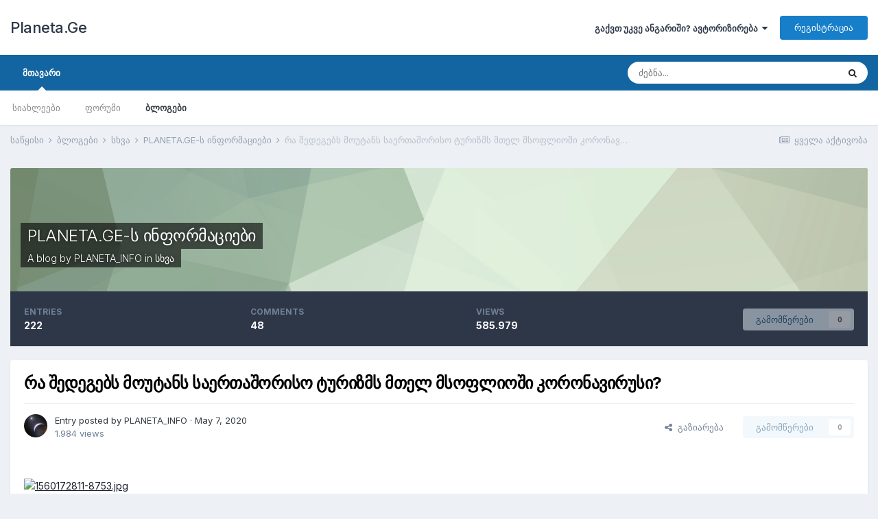

--- FILE ---
content_type: text/html;charset=UTF-8
request_url: http://planeta.ge/entry/1076-%E1%83%A0%E1%83%90-%E1%83%A8%E1%83%94%E1%83%93%E1%83%94%E1%83%92%E1%83%94%E1%83%91%E1%83%A1-%E1%83%9B%E1%83%9D%E1%83%A3%E1%83%A2%E1%83%90%E1%83%9C%E1%83%A1-%E1%83%A1%E1%83%90%E1%83%94%E1%83%A0%E1%83%97%E1%83%90%E1%83%A8%E1%83%9D%E1%83%A0%E1%83%98%E1%83%A1%E1%83%9D-%E1%83%A2%E1%83%A3%E1%83%A0%E1%83%98%E1%83%96%E1%83%9B%E1%83%A1-%E1%83%9B%E1%83%97%E1%83%94%E1%83%9A-%E1%83%9B%E1%83%A1%E1%83%9D%E1%83%A4%E1%83%9A%E1%83%98%E1%83%9D%E1%83%A8%E1%83%98-%E1%83%99%E1%83%9D%E1%83%A0%E1%83%9D%E1%83%9C%E1%83%90%E1%83%95%E1%83%98%E1%83%A0%E1%83%A3%E1%83%A1%E1%83%98/
body_size: 13583
content:
<!DOCTYPE html>
<html lang="ka-GE" dir="ltr">
	<head>
		<meta charset="utf-8">
        
		<title>რა შედეგებს მოუტანს საერთაშორისო ტურიზმს მთელ მსოფლიოში კორონავირუსი? - PLANETA.GE-ს ინფორმაციები - Planeta.Ge</title>
		
		
		
		

	<meta name="viewport" content="width=device-width, initial-scale=1">


	
	


	<meta name="twitter:card" content="summary" />



	
		
			
				<meta property="og:title" content="რა შედეგებს მოუტანს საერთაშორისო ტურიზმს მთელ მსოფლიოში კორონავირუსი?">
			
		
	

	
		
			
				<meta property="og:type" content="website">
			
		
	

	
		
			
				<meta property="og:url" content="http://planeta.ge/entry/1076-%E1%83%A0%E1%83%90-%E1%83%A8%E1%83%94%E1%83%93%E1%83%94%E1%83%92%E1%83%94%E1%83%91%E1%83%A1-%E1%83%9B%E1%83%9D%E1%83%A3%E1%83%A2%E1%83%90%E1%83%9C%E1%83%A1-%E1%83%A1%E1%83%90%E1%83%94%E1%83%A0%E1%83%97%E1%83%90%E1%83%A8%E1%83%9D%E1%83%A0%E1%83%98%E1%83%A1%E1%83%9D-%E1%83%A2%E1%83%A3%E1%83%A0%E1%83%98%E1%83%96%E1%83%9B%E1%83%A1-%E1%83%9B%E1%83%97%E1%83%94%E1%83%9A-%E1%83%9B%E1%83%A1%E1%83%9D%E1%83%A4%E1%83%9A%E1%83%98%E1%83%9D%E1%83%A8%E1%83%98-%E1%83%99%E1%83%9D%E1%83%A0%E1%83%9D%E1%83%9C%E1%83%90%E1%83%95%E1%83%98%E1%83%A0%E1%83%A3%E1%83%A1%E1%83%98/">
			
		
	

	
		
			
				<meta name="description" content="საერთაშორისო ტურიზმი შეიძლება 80 %-მდე დაეცეს, რაც მთელ მსოფლიოში, დაახლოებით, 120 მილიონი სამუშაო ადგილის გაუქმებას გამოიწვევს. მოგზაურობის აკრძალვების გამო მსოფლიოს ქვეყნების დაკარგული შემოსავალი გაეროში 80 მილიარდ აშშ დოლარად შეაფასეს.ამის შესახებ სააგენტო REUTERS-ი იუწყება.ტურიზმის მსოფლიო ორ...">
			
		
	

	
		
			
				<meta property="og:description" content="საერთაშორისო ტურიზმი შეიძლება 80 %-მდე დაეცეს, რაც მთელ მსოფლიოში, დაახლოებით, 120 მილიონი სამუშაო ადგილის გაუქმებას გამოიწვევს. მოგზაურობის აკრძალვების გამო მსოფლიოს ქვეყნების დაკარგული შემოსავალი გაეროში 80 მილიარდ აშშ დოლარად შეაფასეს.ამის შესახებ სააგენტო REUTERS-ი იუწყება.ტურიზმის მსოფლიო ორ...">
			
		
	

	
		
			
				<meta property="og:site_name" content="Planeta.Ge">
			
		
	

	
		
			
				<meta property="og:locale" content="ka_GE">
			
		
	


	
		<link rel="canonical" href="http://planeta.ge/entry/1076-%E1%83%A0%E1%83%90-%E1%83%A8%E1%83%94%E1%83%93%E1%83%94%E1%83%92%E1%83%94%E1%83%91%E1%83%A1-%E1%83%9B%E1%83%9D%E1%83%A3%E1%83%A2%E1%83%90%E1%83%9C%E1%83%A1-%E1%83%A1%E1%83%90%E1%83%94%E1%83%A0%E1%83%97%E1%83%90%E1%83%A8%E1%83%9D%E1%83%A0%E1%83%98%E1%83%A1%E1%83%9D-%E1%83%A2%E1%83%A3%E1%83%A0%E1%83%98%E1%83%96%E1%83%9B%E1%83%A1-%E1%83%9B%E1%83%97%E1%83%94%E1%83%9A-%E1%83%9B%E1%83%A1%E1%83%9D%E1%83%A4%E1%83%9A%E1%83%98%E1%83%9D%E1%83%A8%E1%83%98-%E1%83%99%E1%83%9D%E1%83%A0%E1%83%9D%E1%83%9C%E1%83%90%E1%83%95%E1%83%98%E1%83%A0%E1%83%A3%E1%83%A1%E1%83%98/" />
	




<link rel="manifest" href="http://planeta.ge/manifest.webmanifest/">
<meta name="msapplication-config" content="http://planeta.ge/browserconfig.xml/">
<meta name="msapplication-starturl" content="/">
<meta name="application-name" content="Planeta.Ge">
<meta name="apple-mobile-web-app-title" content="Planeta.Ge">

	<meta name="theme-color" content="#ffffff">










<link rel="preload" href="//planeta.ge/applications/core/interface/font/fontawesome-webfont.woff2?v=4.7.0" as="font" crossorigin="anonymous">
		


	
		<link href="https://fonts.googleapis.com/css?family=Inter:300,300i,400,400i,500,700,700i" rel="stylesheet" referrerpolicy="origin">
	



	<link rel='stylesheet' href='http://planeta.ge/uploads/css_built_1/341e4a57816af3ba440d891ca87450ff_framework.css?v=4e52a1ea3c1675067476' media='all'>

	<link rel='stylesheet' href='http://planeta.ge/uploads/css_built_1/05e81b71abe4f22d6eb8d1a929494829_responsive.css?v=4e52a1ea3c1675067476' media='all'>

	<link rel='stylesheet' href='http://planeta.ge/uploads/css_built_1/20446cf2d164adcc029377cb04d43d17_flags.css?v=4e52a1ea3c1675067476' media='all'>

	<link rel='stylesheet' href='http://planeta.ge/uploads/css_built_1/90eb5adf50a8c640f633d47fd7eb1778_core.css?v=4e52a1ea3c1675067476' media='all'>

	<link rel='stylesheet' href='http://planeta.ge/uploads/css_built_1/5a0da001ccc2200dc5625c3f3934497d_core_responsive.css?v=4e52a1ea3c1675067476' media='all'>

	<link rel='stylesheet' href='http://planeta.ge/uploads/css_built_1/1c5774fd2115e828e55b29f2e9ffe285_blog.css?v=4e52a1ea3c1675067476' media='all'>





<link rel='stylesheet' href='http://planeta.ge/uploads/css_built_1/258adbb6e4f3e83cd3b355f84e3fa002_custom.css?v=4e52a1ea3c1675067476' media='all'>




		
		

	</head>
	<body class='ipsApp ipsApp_front ipsJS_none ipsClearfix' data-controller='core.front.core.app' data-message="" data-pageApp='blog' data-pageLocation='front' data-pageModule='blogs' data-pageController='entry' data-pageID='1076'  >
		
        

        

		  <a href='#ipsLayout_mainArea' class='ipsHide' title='Go to main content on this page' accesskey='m'>Jump to content</a>
		<div id='ipsLayout_header' class='ipsClearfix'>
			





			<header>
				<div class='ipsLayout_container'>
					

<a href='http://planeta.ge/' id='elSiteTitle' accesskey='1'>Planeta.Ge</a>

					
						

	<ul id='elUserNav' class='ipsList_inline cSignedOut ipsResponsive_showDesktop'>
		
        
		
        
        
            
            <li id='elSignInLink'>
                <a href='http://planeta.ge/login/' data-ipsMenu-closeOnClick="false" data-ipsMenu id='elUserSignIn'>
                    გაქვთ უკვე ანგარიში? ავტორიზირება &nbsp;<i class='fa fa-caret-down'></i>
                </a>
                
<div id='elUserSignIn_menu' class='ipsMenu ipsMenu_auto ipsHide'>
	<form accept-charset='utf-8' method='post' action='http://planeta.ge/login/'>
		<input type="hidden" name="csrfKey" value="cb0ac08709e6dc712571f9efd432bb02">
		<input type="hidden" name="ref" value="[base64]">
		<div data-role="loginForm">
			
			
			
				<div class='ipsColumns ipsColumns_noSpacing'>
					<div class='ipsColumn ipsColumn_wide' id='elUserSignIn_internal'>
						
<div class="ipsPad ipsForm ipsForm_vertical">
	<h4 class="ipsType_sectionHead">ავტორიზაცია</h4>
	<br><br>
	<ul class='ipsList_reset'>
		<li class="ipsFieldRow ipsFieldRow_noLabel ipsFieldRow_fullWidth">
			
			
				<input type="text" placeholder="ზედმეტსახელი ან ელ-ფოსტა" name="auth" autocomplete="email">
			
		</li>
		<li class="ipsFieldRow ipsFieldRow_noLabel ipsFieldRow_fullWidth">
			<input type="password" placeholder="პაროლი" name="password" autocomplete="current-password">
		</li>
		<li class="ipsFieldRow ipsFieldRow_checkbox ipsClearfix">
			<span class="ipsCustomInput">
				<input type="checkbox" name="remember_me" id="remember_me_checkbox" value="1" checked aria-checked="true">
				<span></span>
			</span>
			<div class="ipsFieldRow_content">
				<label class="ipsFieldRow_label" for="remember_me_checkbox">დამიმახსოვრე</label>
				<span class="ipsFieldRow_desc">არ არის რეკომენდირებული სამსახურის ან საზიარო კომპიუტერებზე</span>
			</div>
		</li>
		<li class="ipsFieldRow ipsFieldRow_fullWidth">
			<button type="submit" name="_processLogin" value="usernamepassword" class="ipsButton ipsButton_primary ipsButton_small" id="elSignIn_submit">ავტორიზაცია</button>
			
				<p class="ipsType_right ipsType_small">
					
						<a href='http://planeta.ge/lostpassword/' data-ipsDialog data-ipsDialog-title='დაგავიწყდათ პაროლი?'>
					
					დაგავიწყდათ პაროლი?</a>
				</p>
			
		</li>
	</ul>
</div>
					</div>
					<div class='ipsColumn ipsColumn_wide'>
						<div class='ipsPadding' id='elUserSignIn_external'>
							<div class='ipsAreaBackground_light ipsPadding:half'>
								
								
									<div class='ipsType_center ipsMargin_top:half'>
										

<button type="submit" name="_processLogin" value="2" class='ipsButton ipsButton_verySmall ipsButton_fullWidth ipsSocial ipsSocial_facebook' style="background-color: #3a579a">
	
		<span class='ipsSocial_icon'>
			
				<i class='fa fa-facebook-official'></i>
			
		</span>
		<span class='ipsSocial_text'>Facebook ავტორიზაცია</span>
	
</button>
									</div>
								
							</div>
						</div>
					</div>
				</div>
			
		</div>
	</form>
</div>
            </li>
            
        
		
			<li>
				
					<a href='http://planeta.ge/register/' data-ipsDialog data-ipsDialog-size='narrow' data-ipsDialog-title='რეგისტრაცია' id='elRegisterButton' class='ipsButton ipsButton_normal ipsButton_primary'>რეგისტრაცია</a>
				
			</li>
		
	</ul>

						
<ul class='ipsMobileHamburger ipsList_reset ipsResponsive_hideDesktop'>
	<li data-ipsDrawer data-ipsDrawer-drawerElem='#elMobileDrawer'>
		<a href='#'>
			
			
				
			
			
			
			<i class='fa fa-navicon'></i>
		</a>
	</li>
</ul>
					
				</div>
			</header>
			

	<nav data-controller='core.front.core.navBar' class=' ipsResponsive_showDesktop'>
		<div class='ipsNavBar_primary ipsLayout_container '>
			<ul data-role="primaryNavBar" class='ipsClearfix'>
				


	
		
		
			
		
		<li class='ipsNavBar_active' data-active id='elNavSecondary_1' data-role="navBarItem" data-navApp="core" data-navExt="CustomItem">
			
			
				<a href="http://planeta.ge"  data-navItem-id="1" data-navDefault>
					მთავარი<span class='ipsNavBar_active__identifier'></span>
				</a>
			
			
				<ul class='ipsNavBar_secondary ' data-role='secondaryNavBar'>
					


	
		
		
		<li  id='elNavSecondary_20' data-role="navBarItem" data-navApp="core" data-navExt="CustomItem">
			
			
				<a href="http://planeta.ge/category/2-%E1%83%90%E1%83%AE%E1%83%90%E1%83%9A%E1%83%98-%E1%83%90%E1%83%9B%E1%83%91%E1%83%94%E1%83%91%E1%83%98/"  data-navItem-id="20" >
					სიახლეები<span class='ipsNavBar_active__identifier'></span>
				</a>
			
			
		</li>
	
	

	
	

	
		
		
		<li  id='elNavSecondary_10' data-role="navBarItem" data-navApp="forums" data-navExt="Forums">
			
			
				<a href="http://planeta.ge/forums/"  data-navItem-id="10" >
					ფორუმი<span class='ipsNavBar_active__identifier'></span>
				</a>
			
			
		</li>
	
	

	
		
		
			
		
		<li class='ipsNavBar_active' data-active id='elNavSecondary_11' data-role="navBarItem" data-navApp="blog" data-navExt="Blogs">
			
			
				<a href="http://planeta.ge"  data-navItem-id="11" data-navDefault>
					ბლოგები<span class='ipsNavBar_active__identifier'></span>
				</a>
			
			
		</li>
	
	

	
	

	
	

					<li class='ipsHide' id='elNavigationMore_1' data-role='navMore'>
						<a href='#' data-ipsMenu data-ipsMenu-appendTo='#elNavigationMore_1' id='elNavigationMore_1_dropdown'>More <i class='fa fa-caret-down'></i></a>
						<ul class='ipsHide ipsMenu ipsMenu_auto' id='elNavigationMore_1_dropdown_menu' data-role='moreDropdown'></ul>
					</li>
				</ul>
			
		</li>
	
	

	
	

				<li class='ipsHide' id='elNavigationMore' data-role='navMore'>
					<a href='#' data-ipsMenu data-ipsMenu-appendTo='#elNavigationMore' id='elNavigationMore_dropdown'>More</a>
					<ul class='ipsNavBar_secondary ipsHide' data-role='secondaryNavBar'>
						<li class='ipsHide' id='elNavigationMore_more' data-role='navMore'>
							<a href='#' data-ipsMenu data-ipsMenu-appendTo='#elNavigationMore_more' id='elNavigationMore_more_dropdown'>More <i class='fa fa-caret-down'></i></a>
							<ul class='ipsHide ipsMenu ipsMenu_auto' id='elNavigationMore_more_dropdown_menu' data-role='moreDropdown'></ul>
						</li>
					</ul>
				</li>
			</ul>
			

	<div id="elSearchWrapper">
		<div id='elSearch' data-controller="core.front.core.quickSearch">
			<form accept-charset='utf-8' action='//planeta.ge/search/?do=quicksearch' method='post'>
                <input type='search' id='elSearchField' placeholder='ძებნა...' name='q' autocomplete='off' aria-label='ძებნა'>
                <details class='cSearchFilter'>
                    <summary class='cSearchFilter__text'></summary>
                    <ul class='cSearchFilter__menu'>
                        
                        <li><label><input type="radio" name="type" value="all" ><span class='cSearchFilter__menuText'>ყველგან</span></label></li>
                        
                            
                                <li><label><input type="radio" name="type" value='contextual_{&quot;type&quot;:&quot;blog_entry&quot;,&quot;nodes&quot;:13}' checked><span class='cSearchFilter__menuText'>This Blog</span></label></li>
                            
                                <li><label><input type="radio" name="type" value='contextual_{&quot;type&quot;:&quot;blog_entry&quot;,&quot;item&quot;:1076}' checked><span class='cSearchFilter__menuText'>This Entry</span></label></li>
                            
                        
                        
                            <li><label><input type="radio" name="type" value="core_statuses_status"><span class='cSearchFilter__menuText'>სტატუსის განახლება</span></label></li>
                        
                            <li><label><input type="radio" name="type" value="forums_topic"><span class='cSearchFilter__menuText'>თემები</span></label></li>
                        
                            <li><label><input type="radio" name="type" value="blog_entry"><span class='cSearchFilter__menuText'>ბლოგ პოსტები</span></label></li>
                        
                            <li><label><input type="radio" name="type" value="cms_pages_pageitem"><span class='cSearchFilter__menuText'>Pages</span></label></li>
                        
                            <li><label><input type="radio" name="type" value="cms_records3"><span class='cSearchFilter__menuText'>ვიდეოები</span></label></li>
                        
                            <li><label><input type="radio" name="type" value="core_members"><span class='cSearchFilter__menuText'>მომხმარებლები</span></label></li>
                        
                    </ul>
                </details>
				<button class='cSearchSubmit' type="submit" aria-label='ძებნა'><i class="fa fa-search"></i></button>
			</form>
		</div>
	</div>

		</div>
	</nav>

			
<ul id='elMobileNav' class='ipsResponsive_hideDesktop' data-controller='core.front.core.mobileNav'>
	
		
			
			
				
				
			
				
				
			
				
					<li id='elMobileBreadcrumb'>
						<a href='http://planeta.ge/blog/13-planetage-%E1%83%A1-%E1%83%98%E1%83%9C%E1%83%A4%E1%83%9D%E1%83%A0%E1%83%9B%E1%83%90%E1%83%AA%E1%83%98%E1%83%94%E1%83%91%E1%83%98/'>
							<span>PLANETA.GE-ს ინფორმაციები</span>
						</a>
					</li>
				
				
			
				
				
			
		
	
	
	
	<li >
		<a data-action="defaultStream" href='http://planeta.ge/discover/'><i class="fa fa-newspaper-o" aria-hidden="true"></i></a>
	</li>

	

	
		<li class='ipsJS_show'>
			<a href='http://planeta.ge/search/'><i class='fa fa-search'></i></a>
		</li>
	
</ul>
		</div>
		<main id='ipsLayout_body' class='ipsLayout_container'>
			<div id='ipsLayout_contentArea'>
				<div id='ipsLayout_contentWrapper'>
					
<nav class='ipsBreadcrumb ipsBreadcrumb_top ipsFaded_withHover'>
	

	<ul class='ipsList_inline ipsPos_right'>
		
		<li >
			<a data-action="defaultStream" class='ipsType_light '  href='http://planeta.ge/discover/'><i class="fa fa-newspaper-o" aria-hidden="true"></i> <span>ყველა აქტივობა</span></a>
		</li>
		
	</ul>

	<ul data-role="breadcrumbList">
		<li>
			<a title="საწყისი" href='http://planeta.ge/'>
				<span>საწყისი <i class='fa fa-angle-right'></i></span>
			</a>
		</li>
		
		
			<li>
				
					<a href='http://planeta.ge'>
						<span>ბლოგები <i class='fa fa-angle-right' aria-hidden="true"></i></span>
					</a>
				
			</li>
		
			<li>
				
					<a href='http://planeta.ge/category/1-%E1%83%A1%E1%83%AE%E1%83%95%E1%83%90/'>
						<span>სხვა <i class='fa fa-angle-right' aria-hidden="true"></i></span>
					</a>
				
			</li>
		
			<li>
				
					<a href='http://planeta.ge/blog/13-planetage-%E1%83%A1-%E1%83%98%E1%83%9C%E1%83%A4%E1%83%9D%E1%83%A0%E1%83%9B%E1%83%90%E1%83%AA%E1%83%98%E1%83%94%E1%83%91%E1%83%98/'>
						<span>PLANETA.GE-ს ინფორმაციები <i class='fa fa-angle-right' aria-hidden="true"></i></span>
					</a>
				
			</li>
		
			<li>
				
					რა შედეგებს მოუტანს საერთაშორისო ტურიზმს მთელ მსოფლიოში კორონავირუსი?
				
			</li>
		
	</ul>
</nav>
					
					<div id='ipsLayout_mainArea'>
						
						
						
						

	




						



<header>
	


<div id='elBlogHeader'>
	
<div class='ipsPageHead_special ipsCoverPhoto' data-controller='core.global.core.coverPhoto' data-url="http://planeta.ge/blog/13-planetage-%E1%83%A1-%E1%83%98%E1%83%9C%E1%83%A4%E1%83%9D%E1%83%A0%E1%83%9B%E1%83%90%E1%83%AA%E1%83%98%E1%83%94%E1%83%91%E1%83%98/?csrfKey=cb0ac08709e6dc712571f9efd432bb02" data-coverOffset='0'>
	
	
		<div class='ipsCoverPhoto_container' style="background-color: hsl(-254, 100%, 80% )">
			<img src='http://planeta.ge/uploads/set_resources_1/84c1e40ea0e759e3f1505eb1788ddf3c_pattern.png' class='ipsCoverPhoto_photo' data-action="toggleCoverPhoto" alt=''>
		</div>
	
	
	
	<div class='ipsColumns ipsColumns_collapsePhone' data-hideOnCoverEdit>
		<div class='ipsColumn ipsColumn_fluid'>
			
			


	<h1 class='ipsType_pageTitle ipsType_break ipsContained_container'>
		
		<span class='ipsPageHead_barText ipsType_break ipsContained'>
			<a href='http://planeta.ge/blog/13-planetage-%E1%83%A1-%E1%83%98%E1%83%9C%E1%83%A4%E1%83%9D%E1%83%A0%E1%83%9B%E1%83%90%E1%83%AA%E1%83%98%E1%83%94%E1%83%91%E1%83%98/' title='Go to the blog PLANETA.GE-ს ინფორმაციები' class='ipsType_blendLinks'>PLANETA.GE-ს ინფორმაციები</a>
		</span>
	</h1>

	<p class='ipsType_normal ipsType_reset ipsType_blendLinks ipsPageHead_barText_small'>
		
			A blog by 


<a href='http://planeta.ge/profile/5715-planeta_info/' rel="nofollow" data-ipsHover data-ipsHover-width='370' data-ipsHover-target='http://planeta.ge/profile/5715-planeta_info/?do=hovercard&amp;referrer=http%253A%252F%252Fplaneta.ge%252Fentry%252F1076-%2525E1%252583%2525A0%2525E1%252583%252590-%2525E1%252583%2525A8%2525E1%252583%252594%2525E1%252583%252593%2525E1%252583%252594%2525E1%252583%252592%2525E1%252583%252594%2525E1%252583%252591%2525E1%252583%2525A1-%2525E1%252583%25259B%2525E1%252583%25259D%2525E1%252583%2525A3%2525E1%252583%2525A2%2525E1%252583%252590%2525E1%252583%25259C%2525E1%252583%2525A1-%2525E1%252583%2525A1%2525E1%252583%252590%2525E1%252583%252594%2525E1%252583%2525A0%2525E1%252583%252597%2525E1%252583%252590%2525E1%252583%2525A8%2525E1%252583%25259D%2525E1%252583%2525A0%2525E1%252583%252598%2525E1%252583%2525A1%2525E1%252583%25259D-%2525E1%252583%2525A2%2525E1%252583%2525A3%2525E1%252583%2525A0%2525E1%252583%252598%2525E1%252583%252596%2525E1%252583%25259B%2525E1%252583%2525A1-%2525E1%252583%25259B%2525E1%252583%252597%2525E1%252583%252594%2525E1%252583%25259A-%2525E1%252583%25259B%2525E1%252583%2525A1%2525E1%252583%25259D%2525E1%252583%2525A4%2525E1%252583%25259A%2525E1%252583%252598%2525E1%252583%25259D%2525E1%252583%2525A8%2525E1%252583%252598-%2525E1%252583%252599%2525E1%252583%25259D%2525E1%252583%2525A0%2525E1%252583%25259D%2525E1%252583%25259C%2525E1%252583%252590%2525E1%252583%252595%2525E1%252583%252598%2525E1%252583%2525A0%2525E1%252583%2525A3%2525E1%252583%2525A1%2525E1%252583%252598%252F' title="Go to PLANETA_INFO's profile" class="ipsType_break">PLANETA_INFO</a> in 
<a href="http://planeta.ge/category/1-%E1%83%A1%E1%83%AE%E1%83%95%E1%83%90/">სხვა</a>
		
	</p>


		</div>
	</div>
</div>
</div>

<div id='elBlogHeaderStats' class='ipsPad'>
	<div>
		<div class='ipsPos_right ipsResponsive_noFloat ipsResponsive_hidePhone'>
		

<div data-followApp='blog' data-followArea='blog' data-followID='13' data-controller='core.front.core.followButton'>
	

	<a href='http://planeta.ge/login/' rel="nofollow" class="ipsFollow ipsPos_middle ipsButton ipsButton_light ipsButton_verySmall ipsButton_disabled" data-role="followButton" data-ipsTooltip title='Sign in to follow this'>
		<span>გამომწერები</span>
		<span class='ipsCommentCount'>0</span>
	</a>

</div>
		</div>
		<ul class='ipsGrid cBlockView_stats'>
			
				<li class='ipsGrid_span4'>
					<strong class='ipsType_minorHeading'>entries</strong><br>
					<strong class='ipsType_normal'>222</strong>
				</li>
				<li class='ipsGrid_span4'>
					<strong class='ipsType_minorHeading'>comments</strong><br>
					<strong class='ipsType_normal'>48</strong>
				</li>
				<li class='ipsGrid_span4'>
					<strong class='ipsType_minorHeading'>views</strong><br>
					<strong class='ipsType_normal'>585.979</strong>
				</li>
			
		</ul>
	</div>
	
</div>
</header>




<article class='ipsBox ipsResponsive_pull ipsSpacer_top ipsType_break'>
	
	<header class='ipsPadding cBlogEntry_header'>
		<div>
			<div class='ipsFlex ipsFlex-ai:center ipsFlex-fw:wrap ipsGap:4'>
				<div class='ipsFlex-flex:11'>
					<h1 class='ipsType_pageTitle ipsType_largeTitle ipsContained_container'>
						
						
						
						
							<span class='ipsType_break ipsContained'>
								რა შედეგებს მოუტანს საერთაშორისო ტურიზმს მთელ მსოფლიოში კორონავირუსი?
							</span>
						
					</h1>
					
				</div>
				
			</div>
		</div>
		<hr class='ipsHr'>
		<div class='ipsPageHeader__meta ipsFlex ipsFlex-jc:between ipsFlex-ai:center ipsFlex-fw:wrap ipsGap:3'>
			<div class='ipsPhotoPanel ipsPhotoPanel_tiny ipsFlex-flex:11'>
				


	<a href="http://planeta.ge/profile/5715-planeta_info/" rel="nofollow" data-ipsHover data-ipsHover-width="370" data-ipsHover-target="http://planeta.ge/profile/5715-planeta_info/?do=hovercard" class="ipsUserPhoto ipsUserPhoto_tiny" title="Go to PLANETA_INFO's profile">
		<img src='http://planeta.ge/uploads/profile/photo-thumb-5715.jpg' alt='PLANETA_INFO' loading="lazy">
	</a>

				<div>
					<p class='ipsType_reset ipsType_blendLinks'>
						
							
								Entry posted by 


<a href='http://planeta.ge/profile/5715-planeta_info/' rel="nofollow" data-ipsHover data-ipsHover-width='370' data-ipsHover-target='http://planeta.ge/profile/5715-planeta_info/?do=hovercard&amp;referrer=http%253A%252F%252Fplaneta.ge%252Fentry%252F1076-%2525E1%252583%2525A0%2525E1%252583%252590-%2525E1%252583%2525A8%2525E1%252583%252594%2525E1%252583%252593%2525E1%252583%252594%2525E1%252583%252592%2525E1%252583%252594%2525E1%252583%252591%2525E1%252583%2525A1-%2525E1%252583%25259B%2525E1%252583%25259D%2525E1%252583%2525A3%2525E1%252583%2525A2%2525E1%252583%252590%2525E1%252583%25259C%2525E1%252583%2525A1-%2525E1%252583%2525A1%2525E1%252583%252590%2525E1%252583%252594%2525E1%252583%2525A0%2525E1%252583%252597%2525E1%252583%252590%2525E1%252583%2525A8%2525E1%252583%25259D%2525E1%252583%2525A0%2525E1%252583%252598%2525E1%252583%2525A1%2525E1%252583%25259D-%2525E1%252583%2525A2%2525E1%252583%2525A3%2525E1%252583%2525A0%2525E1%252583%252598%2525E1%252583%252596%2525E1%252583%25259B%2525E1%252583%2525A1-%2525E1%252583%25259B%2525E1%252583%252597%2525E1%252583%252594%2525E1%252583%25259A-%2525E1%252583%25259B%2525E1%252583%2525A1%2525E1%252583%25259D%2525E1%252583%2525A4%2525E1%252583%25259A%2525E1%252583%252598%2525E1%252583%25259D%2525E1%252583%2525A8%2525E1%252583%252598-%2525E1%252583%252599%2525E1%252583%25259D%2525E1%252583%2525A0%2525E1%252583%25259D%2525E1%252583%25259C%2525E1%252583%252590%2525E1%252583%252595%2525E1%252583%252598%2525E1%252583%2525A0%2525E1%252583%2525A3%2525E1%252583%2525A1%2525E1%252583%252598%252F' title="Go to PLANETA_INFO's profile" class="ipsType_break">PLANETA_INFO</a>
							
						
						&middot; <time datetime='2020-05-07T11:28:00Z' title='05/07/2020 11:28 ' data-short='5 yr'>May 7, 2020</time>
					</p>
					<p class='ipsType_light ipsType_reset'>1.984 views</p>
				</div>
			</div>
			<div class='ipsFlex-flex:01 ipsResponsive_hidePhone'>
				<div class='ipsFlex ipsFlex-ai:center ipsFlex-jc:center ipsGap:3 ipsGap_row:0'>
					
						


    <a href='#elShareItem_773975934_menu' id='elShareItem_773975934' data-ipsMenu class='ipsShareButton ipsButton ipsButton_verySmall ipsButton_link ipsButton_link--light'>
        <span><i class='fa fa-share-alt'></i></span> &nbsp;გაზიარება
    </a>

    <div class='ipsPadding ipsMenu ipsMenu_auto ipsHide' id='elShareItem_773975934_menu' data-controller="core.front.core.sharelink">
        <ul class='ipsList_inline'>
            
                <li>
<a href="http://twitter.com/share?url=http%3A%2F%2Fplaneta.ge%2Fentry%2F1076-%2525E1%252583%2525A0%2525E1%252583%252590-%2525E1%252583%2525A8%2525E1%252583%252594%2525E1%252583%252593%2525E1%252583%252594%2525E1%252583%252592%2525E1%252583%252594%2525E1%252583%252591%2525E1%252583%2525A1-%2525E1%252583%25259B%2525E1%252583%25259D%2525E1%252583%2525A3%2525E1%252583%2525A2%2525E1%252583%252590%2525E1%252583%25259C%2525E1%252583%2525A1-%2525E1%252583%2525A1%2525E1%252583%252590%2525E1%252583%252594%2525E1%252583%2525A0%2525E1%252583%252597%2525E1%252583%252590%2525E1%252583%2525A8%2525E1%252583%25259D%2525E1%252583%2525A0%2525E1%252583%252598%2525E1%252583%2525A1%2525E1%252583%25259D-%2525E1%252583%2525A2%2525E1%252583%2525A3%2525E1%252583%2525A0%2525E1%252583%252598%2525E1%252583%252596%2525E1%252583%25259B%2525E1%252583%2525A1-%2525E1%252583%25259B%2525E1%252583%252597%2525E1%252583%252594%2525E1%252583%25259A-%2525E1%252583%25259B%2525E1%252583%2525A1%2525E1%252583%25259D%2525E1%252583%2525A4%2525E1%252583%25259A%2525E1%252583%252598%2525E1%252583%25259D%2525E1%252583%2525A8%2525E1%252583%252598-%2525E1%252583%252599%2525E1%252583%25259D%2525E1%252583%2525A0%2525E1%252583%25259D%2525E1%252583%25259C%2525E1%252583%252590%2525E1%252583%252595%2525E1%252583%252598%2525E1%252583%2525A0%2525E1%252583%2525A3%2525E1%252583%2525A1%2525E1%252583%252598%2F" class="cShareLink cShareLink_twitter" target="_blank" data-role="shareLink" title='Share on Twitter' data-ipsTooltip rel='nofollow noopener'>
	<i class="fa fa-twitter"></i>
</a></li>
            
                <li>
<a href="https://www.facebook.com/sharer/sharer.php?u=http%3A%2F%2Fplaneta.ge%2Fentry%2F1076-%25E1%2583%25A0%25E1%2583%2590-%25E1%2583%25A8%25E1%2583%2594%25E1%2583%2593%25E1%2583%2594%25E1%2583%2592%25E1%2583%2594%25E1%2583%2591%25E1%2583%25A1-%25E1%2583%259B%25E1%2583%259D%25E1%2583%25A3%25E1%2583%25A2%25E1%2583%2590%25E1%2583%259C%25E1%2583%25A1-%25E1%2583%25A1%25E1%2583%2590%25E1%2583%2594%25E1%2583%25A0%25E1%2583%2597%25E1%2583%2590%25E1%2583%25A8%25E1%2583%259D%25E1%2583%25A0%25E1%2583%2598%25E1%2583%25A1%25E1%2583%259D-%25E1%2583%25A2%25E1%2583%25A3%25E1%2583%25A0%25E1%2583%2598%25E1%2583%2596%25E1%2583%259B%25E1%2583%25A1-%25E1%2583%259B%25E1%2583%2597%25E1%2583%2594%25E1%2583%259A-%25E1%2583%259B%25E1%2583%25A1%25E1%2583%259D%25E1%2583%25A4%25E1%2583%259A%25E1%2583%2598%25E1%2583%259D%25E1%2583%25A8%25E1%2583%2598-%25E1%2583%2599%25E1%2583%259D%25E1%2583%25A0%25E1%2583%259D%25E1%2583%259C%25E1%2583%2590%25E1%2583%2595%25E1%2583%2598%25E1%2583%25A0%25E1%2583%25A3%25E1%2583%25A1%25E1%2583%2598%2F" class="cShareLink cShareLink_facebook" target="_blank" data-role="shareLink" title='Share on Facebook' data-ipsTooltip rel='noopener nofollow'>
	<i class="fa fa-facebook"></i>
</a></li>
            
                <li>
<a href="http://www.reddit.com/submit?url=http%3A%2F%2Fplaneta.ge%2Fentry%2F1076-%25E1%2583%25A0%25E1%2583%2590-%25E1%2583%25A8%25E1%2583%2594%25E1%2583%2593%25E1%2583%2594%25E1%2583%2592%25E1%2583%2594%25E1%2583%2591%25E1%2583%25A1-%25E1%2583%259B%25E1%2583%259D%25E1%2583%25A3%25E1%2583%25A2%25E1%2583%2590%25E1%2583%259C%25E1%2583%25A1-%25E1%2583%25A1%25E1%2583%2590%25E1%2583%2594%25E1%2583%25A0%25E1%2583%2597%25E1%2583%2590%25E1%2583%25A8%25E1%2583%259D%25E1%2583%25A0%25E1%2583%2598%25E1%2583%25A1%25E1%2583%259D-%25E1%2583%25A2%25E1%2583%25A3%25E1%2583%25A0%25E1%2583%2598%25E1%2583%2596%25E1%2583%259B%25E1%2583%25A1-%25E1%2583%259B%25E1%2583%2597%25E1%2583%2594%25E1%2583%259A-%25E1%2583%259B%25E1%2583%25A1%25E1%2583%259D%25E1%2583%25A4%25E1%2583%259A%25E1%2583%2598%25E1%2583%259D%25E1%2583%25A8%25E1%2583%2598-%25E1%2583%2599%25E1%2583%259D%25E1%2583%25A0%25E1%2583%259D%25E1%2583%259C%25E1%2583%2590%25E1%2583%2595%25E1%2583%2598%25E1%2583%25A0%25E1%2583%25A3%25E1%2583%25A1%25E1%2583%2598%2F&amp;title=%E1%83%A0%E1%83%90+%E1%83%A8%E1%83%94%E1%83%93%E1%83%94%E1%83%92%E1%83%94%E1%83%91%E1%83%A1+%E1%83%9B%E1%83%9D%E1%83%A3%E1%83%A2%E1%83%90%E1%83%9C%E1%83%A1+%E1%83%A1%E1%83%90%E1%83%94%E1%83%A0%E1%83%97%E1%83%90%E1%83%A8%E1%83%9D%E1%83%A0%E1%83%98%E1%83%A1%E1%83%9D+%E1%83%A2%E1%83%A3%E1%83%A0%E1%83%98%E1%83%96%E1%83%9B%E1%83%A1+%E1%83%9B%E1%83%97%E1%83%94%E1%83%9A+%E1%83%9B%E1%83%A1%E1%83%9D%E1%83%A4%E1%83%9A%E1%83%98%E1%83%9D%E1%83%A8%E1%83%98+%E1%83%99%E1%83%9D%E1%83%A0%E1%83%9D%E1%83%9C%E1%83%90%E1%83%95%E1%83%98%E1%83%A0%E1%83%A3%E1%83%A1%E1%83%98%3F" rel="nofollow noopener" class="cShareLink cShareLink_reddit" target="_blank" title='Share on Reddit' data-ipsTooltip>
	<i class="fa fa-reddit"></i>
</a></li>
            
                <li>
<a href="mailto:?subject=%E1%83%A0%E1%83%90%20%E1%83%A8%E1%83%94%E1%83%93%E1%83%94%E1%83%92%E1%83%94%E1%83%91%E1%83%A1%20%E1%83%9B%E1%83%9D%E1%83%A3%E1%83%A2%E1%83%90%E1%83%9C%E1%83%A1%20%E1%83%A1%E1%83%90%E1%83%94%E1%83%A0%E1%83%97%E1%83%90%E1%83%A8%E1%83%9D%E1%83%A0%E1%83%98%E1%83%A1%E1%83%9D%20%E1%83%A2%E1%83%A3%E1%83%A0%E1%83%98%E1%83%96%E1%83%9B%E1%83%A1%20%E1%83%9B%E1%83%97%E1%83%94%E1%83%9A%20%E1%83%9B%E1%83%A1%E1%83%9D%E1%83%A4%E1%83%9A%E1%83%98%E1%83%9D%E1%83%A8%E1%83%98%20%E1%83%99%E1%83%9D%E1%83%A0%E1%83%9D%E1%83%9C%E1%83%90%E1%83%95%E1%83%98%E1%83%A0%E1%83%A3%E1%83%A1%E1%83%98%3F&body=http%3A%2F%2Fplaneta.ge%2Fentry%2F1076-%25E1%2583%25A0%25E1%2583%2590-%25E1%2583%25A8%25E1%2583%2594%25E1%2583%2593%25E1%2583%2594%25E1%2583%2592%25E1%2583%2594%25E1%2583%2591%25E1%2583%25A1-%25E1%2583%259B%25E1%2583%259D%25E1%2583%25A3%25E1%2583%25A2%25E1%2583%2590%25E1%2583%259C%25E1%2583%25A1-%25E1%2583%25A1%25E1%2583%2590%25E1%2583%2594%25E1%2583%25A0%25E1%2583%2597%25E1%2583%2590%25E1%2583%25A8%25E1%2583%259D%25E1%2583%25A0%25E1%2583%2598%25E1%2583%25A1%25E1%2583%259D-%25E1%2583%25A2%25E1%2583%25A3%25E1%2583%25A0%25E1%2583%2598%25E1%2583%2596%25E1%2583%259B%25E1%2583%25A1-%25E1%2583%259B%25E1%2583%2597%25E1%2583%2594%25E1%2583%259A-%25E1%2583%259B%25E1%2583%25A1%25E1%2583%259D%25E1%2583%25A4%25E1%2583%259A%25E1%2583%2598%25E1%2583%259D%25E1%2583%25A8%25E1%2583%2598-%25E1%2583%2599%25E1%2583%259D%25E1%2583%25A0%25E1%2583%259D%25E1%2583%259C%25E1%2583%2590%25E1%2583%2595%25E1%2583%2598%25E1%2583%25A0%25E1%2583%25A3%25E1%2583%25A1%25E1%2583%2598%2F" rel='nofollow' class='cShareLink cShareLink_email' title='Share via email' data-ipsTooltip>
	<i class="fa fa-envelope"></i>
</a></li>
            
                <li>
<a href="http://pinterest.com/pin/create/button/?url=http://planeta.ge/entry/1076-%25E1%2583%25A0%25E1%2583%2590-%25E1%2583%25A8%25E1%2583%2594%25E1%2583%2593%25E1%2583%2594%25E1%2583%2592%25E1%2583%2594%25E1%2583%2591%25E1%2583%25A1-%25E1%2583%259B%25E1%2583%259D%25E1%2583%25A3%25E1%2583%25A2%25E1%2583%2590%25E1%2583%259C%25E1%2583%25A1-%25E1%2583%25A1%25E1%2583%2590%25E1%2583%2594%25E1%2583%25A0%25E1%2583%2597%25E1%2583%2590%25E1%2583%25A8%25E1%2583%259D%25E1%2583%25A0%25E1%2583%2598%25E1%2583%25A1%25E1%2583%259D-%25E1%2583%25A2%25E1%2583%25A3%25E1%2583%25A0%25E1%2583%2598%25E1%2583%2596%25E1%2583%259B%25E1%2583%25A1-%25E1%2583%259B%25E1%2583%2597%25E1%2583%2594%25E1%2583%259A-%25E1%2583%259B%25E1%2583%25A1%25E1%2583%259D%25E1%2583%25A4%25E1%2583%259A%25E1%2583%2598%25E1%2583%259D%25E1%2583%25A8%25E1%2583%2598-%25E1%2583%2599%25E1%2583%259D%25E1%2583%25A0%25E1%2583%259D%25E1%2583%259C%25E1%2583%2590%25E1%2583%2595%25E1%2583%2598%25E1%2583%25A0%25E1%2583%25A3%25E1%2583%25A1%25E1%2583%2598/&amp;media=" class="cShareLink cShareLink_pinterest" rel="nofollow noopener" target="_blank" data-role="shareLink" title='Share on Pinterest' data-ipsTooltip>
	<i class="fa fa-pinterest"></i>
</a></li>
            
        </ul>
        
            <hr class='ipsHr'>
            <button class='ipsHide ipsButton ipsButton_verySmall ipsButton_light ipsButton_fullWidth ipsMargin_top:half' data-controller='core.front.core.webshare' data-role='webShare' data-webShareTitle='რა შედეგებს მოუტანს საერთაშორისო ტურიზმს მთელ მსოფლიოში კორონავირუსი?' data-webShareText='რა შედეგებს მოუტანს საერთაშორისო ტურიზმს მთელ მსოფლიოში კორონავირუსი?' data-webShareUrl='http://planeta.ge/entry/1076-%E1%83%A0%E1%83%90-%E1%83%A8%E1%83%94%E1%83%93%E1%83%94%E1%83%92%E1%83%94%E1%83%91%E1%83%A1-%E1%83%9B%E1%83%9D%E1%83%A3%E1%83%A2%E1%83%90%E1%83%9C%E1%83%A1-%E1%83%A1%E1%83%90%E1%83%94%E1%83%A0%E1%83%97%E1%83%90%E1%83%A8%E1%83%9D%E1%83%A0%E1%83%98%E1%83%A1%E1%83%9D-%E1%83%A2%E1%83%A3%E1%83%A0%E1%83%98%E1%83%96%E1%83%9B%E1%83%A1-%E1%83%9B%E1%83%97%E1%83%94%E1%83%9A-%E1%83%9B%E1%83%A1%E1%83%9D%E1%83%A4%E1%83%9A%E1%83%98%E1%83%9D%E1%83%A8%E1%83%98-%E1%83%99%E1%83%9D%E1%83%A0%E1%83%9D%E1%83%9C%E1%83%90%E1%83%95%E1%83%98%E1%83%A0%E1%83%A3%E1%83%A1%E1%83%98/'>More sharing options...</button>
        
    </div>

					
					



					

<div data-followApp='blog' data-followArea='entry' data-followID='1076' data-controller='core.front.core.followButton'>
	

	<a href='http://planeta.ge/login/' rel="nofollow" class="ipsFollow ipsPos_middle ipsButton ipsButton_light ipsButton_verySmall ipsButton_disabled" data-role="followButton" data-ipsTooltip title='Sign in to follow this'>
		<span>გამომწერები</span>
		<span class='ipsCommentCount'>0</span>
	</a>

</div>
				</div>
			</div>
		</div>
	</header>
	
	<section class='ipsPadding ipsType_normal'>
		
			
		<div class='ipsType_richText ipsType_break ipsContained'>
			<div data-controller='core.front.core.lightboxedImages'><p><img alt="1560172811-8753.jpg" src="https://i.ibb.co/59nCtQ3/1560172811-8753.jpg" /></p><p> </p><p> </p><p>საერთაშორისო ტურიზმი შეიძლება 80 %-მდე დაეცეს, რაც მთელ მსოფლიოში, დაახლოებით, 120 მილიონი სამუშაო ადგილის გაუქმებას გამოიწვევს.  </p><p>მოგზაურობის აკრძალვების გამო მსოფლიოს ქვეყნების დაკარგული შემოსავალი გაეროში 80 მილიარდ აშშ დოლარად შეაფასეს.</p><p>ამის შესახებ სააგენტო REUTERS-ი იუწყება.</p><p>ტურიზმის მსოფლიო ორგანიზაციის შეფასებით, რომელიც გაეროს სტრუქტურული ერთეულია, მსოფლიოში საერთაშორისო ტურისტების რაოდენობა 2020 წლის ბოლოსთვის, გასულ წელთან შედარებით, შეიძლება 58-78 % -ით შემცირდეს. ორგანიზაციის დასკვნაში ნათქვამია, რომ 2020 წლის პირველი კვარტლის შედეგების მიხედვით, მსოფლიოში საერთაშორისო ტურიზმი უკვე 22% -ით არის შემცირებული.  </p><p><strong>,,მთელ მსოფლიოში ჯანდაცვისა და ეკონომიკის სფეროები უპრეცედენტო კრიზისის წინაშე დადგა. ამის გამო, ყველაზე მეტი დარტყმა ტურიზმმა მიიღო, რაც ეკონომიკის ერთ-ერთ ყველაზე შრომატევად სექტორში საფრთხეს უქმნის მილიონობით სამუშაო ადგილს." - განაცხადა ტურიზმის მსოფლიო ორგანიზაციის მდივანმა, ზურაბ პოლოლიკაშვილმა.</strong></p><p>მისი თქმით, საერთაშორისო მოგზაურობიდან მსოფლიოს ქვეყნებისთვის დაკარგული შემოსავალი გაეროს მონაცამების მიხედვით 80 მილიარდ აშშ დოლარად შეფასდა. თუმცა, ეს რიცხვი 2020 წლის ბოლომდე კიდევ შეიძლება გაიზარდოს.</p><p>საერთაშორისო ტურიზმის აღსადგენად ორგანიზაცია სამი სახის პროგნოზს წარმოადგენს. პირველი სცენარის მიხედვით, თუ საერთაშორისო საზღვრების ივნისის დასაწყისიდან გაიხსნება, ასეთ შემთხვევაში, 2020 წლისთვის ტურისტთა რიცხვის ვარდნა მოსალოდნელია  58 % იყოს.  მეორე სცენარის მიხედვით, თუ საზღვრების გახსნა სექტემბრის პირველი რიცხვებიდან დაიწყება, ამ დროისთვის ტურიზმის ვარდნა 70 % -მდეა მოსალოდნელი, ხოლო მესამე ვარაუდის მიხედვით - საზღვრები შესაძლოა მხოლოდ დეკემბრის დასაწყისისთვის გაიხსნას. ამ შემთხვვაში საერთაშორისო ტურიზმი უკვე 78 %-მდე დაეცემა.</p><p><strong>გაერო-ში ვარაუდობენ, რომ 2020 წლისთვის საერთაშორისო ტურისტთა რაოდენობა, შესაძლოა, მთლიანად 0, 85 - 1,1 მილიარდ ადამიანამდე შემცირდეს, ხოლო შემოსავლის დანაკარგმა 1, 2 ტრილიონ აშშ დოლარს მიაღწიოს. ეს საფრთხის ქვეშ დააყენებს 120 მილიონ სამუშაო ადგილს მთელ მსოფლიოში.</strong></p></div>
		</div>
		
		
		
	</section>
	
		<div class='ipsItemControls'>
			
			
			
				<ul class='ipsComment_controls ipsClearfix ipsItemControls_left'>
					
						<li>
							<a href='http://planeta.ge/entry/1076-%E1%83%A0%E1%83%90-%E1%83%A8%E1%83%94%E1%83%93%E1%83%94%E1%83%92%E1%83%94%E1%83%91%E1%83%A1-%E1%83%9B%E1%83%9D%E1%83%A3%E1%83%A2%E1%83%90%E1%83%9C%E1%83%A1-%E1%83%A1%E1%83%90%E1%83%94%E1%83%A0%E1%83%97%E1%83%90%E1%83%A8%E1%83%9D%E1%83%A0%E1%83%98%E1%83%A1%E1%83%9D-%E1%83%A2%E1%83%A3%E1%83%A0%E1%83%98%E1%83%96%E1%83%9B%E1%83%A1-%E1%83%9B%E1%83%97%E1%83%94%E1%83%9A-%E1%83%9B%E1%83%A1%E1%83%9D%E1%83%A4%E1%83%9A%E1%83%98%E1%83%9D%E1%83%A8%E1%83%98-%E1%83%99%E1%83%9D%E1%83%A0%E1%83%9D%E1%83%9C%E1%83%90%E1%83%95%E1%83%98%E1%83%A0%E1%83%A3%E1%83%A1%E1%83%98/?do=report' class='ipsButton ipsButton_link ipsButton_verySmall ipsButton_fullWidth' data-ipsDialog data-ipsDialog-size='medium' data-ipsDialog-title="Report Entry" data-ipsDialog-remoteSubmit data-ipsDialog-flashMessage="Thanks for your report." title="Report Entry">Report Entry</a>
						</li>
						<li class='ipsMenu_sep'><hr></li>
					
				</ul>
			
		</div>
	
</article>

<div class='ipsBox ipsPadding ipsResponsive_pull ipsResponsive_showPhone ipsMargin_vertical'>
	<div class='ipsGap:3'>
		
			<div>
				


    <a href='#elShareItem_1044435452_menu' id='elShareItem_1044435452' data-ipsMenu class='ipsShareButton ipsButton ipsButton_verySmall ipsButton_light '>
        <span><i class='fa fa-share-alt'></i></span> &nbsp;გაზიარება
    </a>

    <div class='ipsPadding ipsMenu ipsMenu_auto ipsHide' id='elShareItem_1044435452_menu' data-controller="core.front.core.sharelink">
        <ul class='ipsList_inline'>
            
                <li>
<a href="http://twitter.com/share?url=http%3A%2F%2Fplaneta.ge%2Fentry%2F1076-%2525E1%252583%2525A0%2525E1%252583%252590-%2525E1%252583%2525A8%2525E1%252583%252594%2525E1%252583%252593%2525E1%252583%252594%2525E1%252583%252592%2525E1%252583%252594%2525E1%252583%252591%2525E1%252583%2525A1-%2525E1%252583%25259B%2525E1%252583%25259D%2525E1%252583%2525A3%2525E1%252583%2525A2%2525E1%252583%252590%2525E1%252583%25259C%2525E1%252583%2525A1-%2525E1%252583%2525A1%2525E1%252583%252590%2525E1%252583%252594%2525E1%252583%2525A0%2525E1%252583%252597%2525E1%252583%252590%2525E1%252583%2525A8%2525E1%252583%25259D%2525E1%252583%2525A0%2525E1%252583%252598%2525E1%252583%2525A1%2525E1%252583%25259D-%2525E1%252583%2525A2%2525E1%252583%2525A3%2525E1%252583%2525A0%2525E1%252583%252598%2525E1%252583%252596%2525E1%252583%25259B%2525E1%252583%2525A1-%2525E1%252583%25259B%2525E1%252583%252597%2525E1%252583%252594%2525E1%252583%25259A-%2525E1%252583%25259B%2525E1%252583%2525A1%2525E1%252583%25259D%2525E1%252583%2525A4%2525E1%252583%25259A%2525E1%252583%252598%2525E1%252583%25259D%2525E1%252583%2525A8%2525E1%252583%252598-%2525E1%252583%252599%2525E1%252583%25259D%2525E1%252583%2525A0%2525E1%252583%25259D%2525E1%252583%25259C%2525E1%252583%252590%2525E1%252583%252595%2525E1%252583%252598%2525E1%252583%2525A0%2525E1%252583%2525A3%2525E1%252583%2525A1%2525E1%252583%252598%2F" class="cShareLink cShareLink_twitter" target="_blank" data-role="shareLink" title='Share on Twitter' data-ipsTooltip rel='nofollow noopener'>
	<i class="fa fa-twitter"></i>
</a></li>
            
                <li>
<a href="https://www.facebook.com/sharer/sharer.php?u=http%3A%2F%2Fplaneta.ge%2Fentry%2F1076-%25E1%2583%25A0%25E1%2583%2590-%25E1%2583%25A8%25E1%2583%2594%25E1%2583%2593%25E1%2583%2594%25E1%2583%2592%25E1%2583%2594%25E1%2583%2591%25E1%2583%25A1-%25E1%2583%259B%25E1%2583%259D%25E1%2583%25A3%25E1%2583%25A2%25E1%2583%2590%25E1%2583%259C%25E1%2583%25A1-%25E1%2583%25A1%25E1%2583%2590%25E1%2583%2594%25E1%2583%25A0%25E1%2583%2597%25E1%2583%2590%25E1%2583%25A8%25E1%2583%259D%25E1%2583%25A0%25E1%2583%2598%25E1%2583%25A1%25E1%2583%259D-%25E1%2583%25A2%25E1%2583%25A3%25E1%2583%25A0%25E1%2583%2598%25E1%2583%2596%25E1%2583%259B%25E1%2583%25A1-%25E1%2583%259B%25E1%2583%2597%25E1%2583%2594%25E1%2583%259A-%25E1%2583%259B%25E1%2583%25A1%25E1%2583%259D%25E1%2583%25A4%25E1%2583%259A%25E1%2583%2598%25E1%2583%259D%25E1%2583%25A8%25E1%2583%2598-%25E1%2583%2599%25E1%2583%259D%25E1%2583%25A0%25E1%2583%259D%25E1%2583%259C%25E1%2583%2590%25E1%2583%2595%25E1%2583%2598%25E1%2583%25A0%25E1%2583%25A3%25E1%2583%25A1%25E1%2583%2598%2F" class="cShareLink cShareLink_facebook" target="_blank" data-role="shareLink" title='Share on Facebook' data-ipsTooltip rel='noopener nofollow'>
	<i class="fa fa-facebook"></i>
</a></li>
            
                <li>
<a href="http://www.reddit.com/submit?url=http%3A%2F%2Fplaneta.ge%2Fentry%2F1076-%25E1%2583%25A0%25E1%2583%2590-%25E1%2583%25A8%25E1%2583%2594%25E1%2583%2593%25E1%2583%2594%25E1%2583%2592%25E1%2583%2594%25E1%2583%2591%25E1%2583%25A1-%25E1%2583%259B%25E1%2583%259D%25E1%2583%25A3%25E1%2583%25A2%25E1%2583%2590%25E1%2583%259C%25E1%2583%25A1-%25E1%2583%25A1%25E1%2583%2590%25E1%2583%2594%25E1%2583%25A0%25E1%2583%2597%25E1%2583%2590%25E1%2583%25A8%25E1%2583%259D%25E1%2583%25A0%25E1%2583%2598%25E1%2583%25A1%25E1%2583%259D-%25E1%2583%25A2%25E1%2583%25A3%25E1%2583%25A0%25E1%2583%2598%25E1%2583%2596%25E1%2583%259B%25E1%2583%25A1-%25E1%2583%259B%25E1%2583%2597%25E1%2583%2594%25E1%2583%259A-%25E1%2583%259B%25E1%2583%25A1%25E1%2583%259D%25E1%2583%25A4%25E1%2583%259A%25E1%2583%2598%25E1%2583%259D%25E1%2583%25A8%25E1%2583%2598-%25E1%2583%2599%25E1%2583%259D%25E1%2583%25A0%25E1%2583%259D%25E1%2583%259C%25E1%2583%2590%25E1%2583%2595%25E1%2583%2598%25E1%2583%25A0%25E1%2583%25A3%25E1%2583%25A1%25E1%2583%2598%2F&amp;title=%E1%83%A0%E1%83%90+%E1%83%A8%E1%83%94%E1%83%93%E1%83%94%E1%83%92%E1%83%94%E1%83%91%E1%83%A1+%E1%83%9B%E1%83%9D%E1%83%A3%E1%83%A2%E1%83%90%E1%83%9C%E1%83%A1+%E1%83%A1%E1%83%90%E1%83%94%E1%83%A0%E1%83%97%E1%83%90%E1%83%A8%E1%83%9D%E1%83%A0%E1%83%98%E1%83%A1%E1%83%9D+%E1%83%A2%E1%83%A3%E1%83%A0%E1%83%98%E1%83%96%E1%83%9B%E1%83%A1+%E1%83%9B%E1%83%97%E1%83%94%E1%83%9A+%E1%83%9B%E1%83%A1%E1%83%9D%E1%83%A4%E1%83%9A%E1%83%98%E1%83%9D%E1%83%A8%E1%83%98+%E1%83%99%E1%83%9D%E1%83%A0%E1%83%9D%E1%83%9C%E1%83%90%E1%83%95%E1%83%98%E1%83%A0%E1%83%A3%E1%83%A1%E1%83%98%3F" rel="nofollow noopener" class="cShareLink cShareLink_reddit" target="_blank" title='Share on Reddit' data-ipsTooltip>
	<i class="fa fa-reddit"></i>
</a></li>
            
                <li>
<a href="mailto:?subject=%E1%83%A0%E1%83%90%20%E1%83%A8%E1%83%94%E1%83%93%E1%83%94%E1%83%92%E1%83%94%E1%83%91%E1%83%A1%20%E1%83%9B%E1%83%9D%E1%83%A3%E1%83%A2%E1%83%90%E1%83%9C%E1%83%A1%20%E1%83%A1%E1%83%90%E1%83%94%E1%83%A0%E1%83%97%E1%83%90%E1%83%A8%E1%83%9D%E1%83%A0%E1%83%98%E1%83%A1%E1%83%9D%20%E1%83%A2%E1%83%A3%E1%83%A0%E1%83%98%E1%83%96%E1%83%9B%E1%83%A1%20%E1%83%9B%E1%83%97%E1%83%94%E1%83%9A%20%E1%83%9B%E1%83%A1%E1%83%9D%E1%83%A4%E1%83%9A%E1%83%98%E1%83%9D%E1%83%A8%E1%83%98%20%E1%83%99%E1%83%9D%E1%83%A0%E1%83%9D%E1%83%9C%E1%83%90%E1%83%95%E1%83%98%E1%83%A0%E1%83%A3%E1%83%A1%E1%83%98%3F&body=http%3A%2F%2Fplaneta.ge%2Fentry%2F1076-%25E1%2583%25A0%25E1%2583%2590-%25E1%2583%25A8%25E1%2583%2594%25E1%2583%2593%25E1%2583%2594%25E1%2583%2592%25E1%2583%2594%25E1%2583%2591%25E1%2583%25A1-%25E1%2583%259B%25E1%2583%259D%25E1%2583%25A3%25E1%2583%25A2%25E1%2583%2590%25E1%2583%259C%25E1%2583%25A1-%25E1%2583%25A1%25E1%2583%2590%25E1%2583%2594%25E1%2583%25A0%25E1%2583%2597%25E1%2583%2590%25E1%2583%25A8%25E1%2583%259D%25E1%2583%25A0%25E1%2583%2598%25E1%2583%25A1%25E1%2583%259D-%25E1%2583%25A2%25E1%2583%25A3%25E1%2583%25A0%25E1%2583%2598%25E1%2583%2596%25E1%2583%259B%25E1%2583%25A1-%25E1%2583%259B%25E1%2583%2597%25E1%2583%2594%25E1%2583%259A-%25E1%2583%259B%25E1%2583%25A1%25E1%2583%259D%25E1%2583%25A4%25E1%2583%259A%25E1%2583%2598%25E1%2583%259D%25E1%2583%25A8%25E1%2583%2598-%25E1%2583%2599%25E1%2583%259D%25E1%2583%25A0%25E1%2583%259D%25E1%2583%259C%25E1%2583%2590%25E1%2583%2595%25E1%2583%2598%25E1%2583%25A0%25E1%2583%25A3%25E1%2583%25A1%25E1%2583%2598%2F" rel='nofollow' class='cShareLink cShareLink_email' title='Share via email' data-ipsTooltip>
	<i class="fa fa-envelope"></i>
</a></li>
            
                <li>
<a href="http://pinterest.com/pin/create/button/?url=http://planeta.ge/entry/1076-%25E1%2583%25A0%25E1%2583%2590-%25E1%2583%25A8%25E1%2583%2594%25E1%2583%2593%25E1%2583%2594%25E1%2583%2592%25E1%2583%2594%25E1%2583%2591%25E1%2583%25A1-%25E1%2583%259B%25E1%2583%259D%25E1%2583%25A3%25E1%2583%25A2%25E1%2583%2590%25E1%2583%259C%25E1%2583%25A1-%25E1%2583%25A1%25E1%2583%2590%25E1%2583%2594%25E1%2583%25A0%25E1%2583%2597%25E1%2583%2590%25E1%2583%25A8%25E1%2583%259D%25E1%2583%25A0%25E1%2583%2598%25E1%2583%25A1%25E1%2583%259D-%25E1%2583%25A2%25E1%2583%25A3%25E1%2583%25A0%25E1%2583%2598%25E1%2583%2596%25E1%2583%259B%25E1%2583%25A1-%25E1%2583%259B%25E1%2583%2597%25E1%2583%2594%25E1%2583%259A-%25E1%2583%259B%25E1%2583%25A1%25E1%2583%259D%25E1%2583%25A4%25E1%2583%259A%25E1%2583%2598%25E1%2583%259D%25E1%2583%25A8%25E1%2583%2598-%25E1%2583%2599%25E1%2583%259D%25E1%2583%25A0%25E1%2583%259D%25E1%2583%259C%25E1%2583%2590%25E1%2583%2595%25E1%2583%2598%25E1%2583%25A0%25E1%2583%25A3%25E1%2583%25A1%25E1%2583%2598/&amp;media=" class="cShareLink cShareLink_pinterest" rel="nofollow noopener" target="_blank" data-role="shareLink" title='Share on Pinterest' data-ipsTooltip>
	<i class="fa fa-pinterest"></i>
</a></li>
            
        </ul>
        
            <hr class='ipsHr'>
            <button class='ipsHide ipsButton ipsButton_verySmall ipsButton_light ipsButton_fullWidth ipsMargin_top:half' data-controller='core.front.core.webshare' data-role='webShare' data-webShareTitle='რა შედეგებს მოუტანს საერთაშორისო ტურიზმს მთელ მსოფლიოში კორონავირუსი?' data-webShareText='რა შედეგებს მოუტანს საერთაშორისო ტურიზმს მთელ მსოფლიოში კორონავირუსი?' data-webShareUrl='http://planeta.ge/entry/1076-%E1%83%A0%E1%83%90-%E1%83%A8%E1%83%94%E1%83%93%E1%83%94%E1%83%92%E1%83%94%E1%83%91%E1%83%A1-%E1%83%9B%E1%83%9D%E1%83%A3%E1%83%A2%E1%83%90%E1%83%9C%E1%83%A1-%E1%83%A1%E1%83%90%E1%83%94%E1%83%A0%E1%83%97%E1%83%90%E1%83%A8%E1%83%9D%E1%83%A0%E1%83%98%E1%83%A1%E1%83%9D-%E1%83%A2%E1%83%A3%E1%83%A0%E1%83%98%E1%83%96%E1%83%9B%E1%83%A1-%E1%83%9B%E1%83%97%E1%83%94%E1%83%9A-%E1%83%9B%E1%83%A1%E1%83%9D%E1%83%A4%E1%83%9A%E1%83%98%E1%83%9D%E1%83%A8%E1%83%98-%E1%83%99%E1%83%9D%E1%83%A0%E1%83%9D%E1%83%9C%E1%83%90%E1%83%95%E1%83%98%E1%83%A0%E1%83%A3%E1%83%A1%E1%83%98/'>More sharing options...</button>
        
    </div>

			</div>
		
		<div>
			

<div data-followApp='blog' data-followArea='entry' data-followID='1076' data-controller='core.front.core.followButton'>
	

	<a href='http://planeta.ge/login/' rel="nofollow" class="ipsFollow ipsPos_middle ipsButton ipsButton_light ipsButton_verySmall ipsButton_disabled" data-role="followButton" data-ipsTooltip title='Sign in to follow this'>
		<span>გამომწერები</span>
		<span class='ipsCommentCount'>0</span>
	</a>

</div>
		</div>
		<div>
			



		</div>
	</div>
</div>


<nav class="ipsPager ipsMargin_top:half">
	<div class="ipsPager_prev">
		
			<a href="http://planeta.ge/entry/1074-%E1%83%A1%E1%83%90%E1%83%90%E1%83%99%E1%83%90%E1%83%A8%E1%83%95%E1%83%98%E1%83%9A%E1%83%98-%E1%83%A3%E1%83%90%E1%83%AE%E1%83%9A%E1%83%9D%E1%83%94%E1%83%A1-%E1%83%93%E1%83%A6%E1%83%94%E1%83%94%E1%83%91%E1%83%A8%E1%83%98-%E1%83%A3%E1%83%99%E1%83%A0%E1%83%90%E1%83%98%E1%83%9C%E1%83%90%E1%83%A8%E1%83%98-%E1%83%A0%E1%83%90%E1%83%98%E1%83%9B%E1%83%94%E2%80%9C-%E1%83%97%E1%83%90%E1%83%9C%E1%83%90%E1%83%9B%E1%83%93%E1%83%94%E1%83%91%E1%83%9D%E1%83%91%E1%83%90%E1%83%96%E1%83%94-%E1%83%93%E1%83%90%E1%83%98%E1%83%9C%E1%83%98%E1%83%A8%E1%83%9C%E1%83%94%E1%83%91%E1%83%90/" title="Previous entry">
				<span class="ipsPager_type">Previous entry</span>
				<span class="ipsPager_title ipsTruncate ipsTruncate_line">სააკაშვილი უახლოეს დღეებში უკრაინაში ,,რაიმე“ თანამდებობაზე დაინიშნება</span>
			</a>
		
	</div>
	
		<div class="ipsPager_next">
			<a href="http://planeta.ge/entry/1079-%E1%83%9D%E1%83%99%E1%83%A3%E1%83%9E%E1%83%98%E1%83%A0%E1%83%94%E1%83%91%E1%83%A3%E1%83%9A%E1%83%98-%E1%83%90%E1%83%A4%E1%83%AE%E1%83%90%E1%83%96%E1%83%94%E1%83%97%E1%83%98-%E1%83%A1%E1%83%90%E1%83%99%E1%83%A3%E1%83%97%E1%83%90%E1%83%A0-%E1%83%9B%E1%83%9D%E1%83%A5%E1%83%90%E1%83%9A%E1%83%90%E1%83%A5%E1%83%94%E1%83%94%E1%83%91%E1%83%A1-%E1%83%A9%E1%83%90%E1%83%99%E1%83%94%E1%83%A2%E1%83%98%E1%83%9A-%E1%83%A1%E1%83%90%E1%83%96%E1%83%A6%E1%83%95%E1%83%90%E1%83%A0%E1%83%A1%E2%80%9C-%E1%83%A3%E1%83%AE%E1%83%A1%E1%83%9C%E1%83%98%E1%83%A1/" title="Next entry">
				<span class="ipsPager_type">Next entry</span>
				<span class="ipsPager_title ipsTruncate ipsTruncate_line">ოკუპირებული აფხაზეთი საკუთარ მოქალაქეებს ჩაკეტილ ,,საზღვარს“ უხსნის</span>
			</a>
		</div>
	
</nav>


<div class='ipsMargin_top:half'>
<div class='ipsBox ipsResponsive_pull'>
	<div data-controller='core.front.core.commentFeed, core.front.core.ignoredComments' data-autoPoll data-baseURL='http://planeta.ge/entry/1076-%E1%83%A0%E1%83%90-%E1%83%A8%E1%83%94%E1%83%93%E1%83%94%E1%83%92%E1%83%94%E1%83%91%E1%83%A1-%E1%83%9B%E1%83%9D%E1%83%A3%E1%83%A2%E1%83%90%E1%83%9C%E1%83%A1-%E1%83%A1%E1%83%90%E1%83%94%E1%83%A0%E1%83%97%E1%83%90%E1%83%A8%E1%83%9D%E1%83%A0%E1%83%98%E1%83%A1%E1%83%9D-%E1%83%A2%E1%83%A3%E1%83%A0%E1%83%98%E1%83%96%E1%83%9B%E1%83%A1-%E1%83%9B%E1%83%97%E1%83%94%E1%83%9A-%E1%83%9B%E1%83%A1%E1%83%9D%E1%83%A4%E1%83%9A%E1%83%98%E1%83%9D%E1%83%A8%E1%83%98-%E1%83%99%E1%83%9D%E1%83%A0%E1%83%9D%E1%83%9C%E1%83%90%E1%83%95%E1%83%98%E1%83%A0%E1%83%A3%E1%83%A1%E1%83%98/' data-feedID='entry-1076' id='comments'>
		<div class='ipsPadding'>
			<h2 class='ipsType_sectionHead' data-role="comment_count">0 Comments</h2>
			<hr class='ipsHr'>

			

<div data-controller='core.front.core.recommendedComments' data-url='http://planeta.ge/entry/1076-%E1%83%A0%E1%83%90-%E1%83%A8%E1%83%94%E1%83%93%E1%83%94%E1%83%92%E1%83%94%E1%83%91%E1%83%A1-%E1%83%9B%E1%83%9D%E1%83%A3%E1%83%A2%E1%83%90%E1%83%9C%E1%83%A1-%E1%83%A1%E1%83%90%E1%83%94%E1%83%A0%E1%83%97%E1%83%90%E1%83%A8%E1%83%9D%E1%83%A0%E1%83%98%E1%83%A1%E1%83%9D-%E1%83%A2%E1%83%A3%E1%83%A0%E1%83%98%E1%83%96%E1%83%9B%E1%83%A1-%E1%83%9B%E1%83%97%E1%83%94%E1%83%9A-%E1%83%9B%E1%83%A1%E1%83%9D%E1%83%A4%E1%83%9A%E1%83%98%E1%83%9D%E1%83%A8%E1%83%98-%E1%83%99%E1%83%9D%E1%83%A0%E1%83%9D%E1%83%9C%E1%83%90%E1%83%95%E1%83%98%E1%83%A0%E1%83%A3%E1%83%A1%E1%83%98/?recommended=comments' class='ipsRecommendedComments ipsHide'>
	<div data-role="recommendedComments">
		<h2 class='ipsType_sectionHead ipsType_large ipsType_bold ipsMargin_bottom'>Recommended Comments</h2>
		
	</div>
</div>
			



			
			
			<div data-role='commentFeed' data-controller='core.front.core.moderation'>
				
					<p class='ipsType_normal ipsType_light ipsType_reset' data-role='noComments'>There are no comments to display.</p>
				
			</div>
			
			
		</div>
	</div>
</div>
</div>


						


					</div>
					


					
<nav class='ipsBreadcrumb ipsBreadcrumb_bottom ipsFaded_withHover'>
	
		


	

	<ul class='ipsList_inline ipsPos_right'>
		
		<li >
			<a data-action="defaultStream" class='ipsType_light '  href='http://planeta.ge/discover/'><i class="fa fa-newspaper-o" aria-hidden="true"></i> <span>ყველა აქტივობა</span></a>
		</li>
		
	</ul>

	<ul data-role="breadcrumbList">
		<li>
			<a title="საწყისი" href='http://planeta.ge/'>
				<span>საწყისი <i class='fa fa-angle-right'></i></span>
			</a>
		</li>
		
		
			<li>
				
					<a href='http://planeta.ge'>
						<span>ბლოგები <i class='fa fa-angle-right' aria-hidden="true"></i></span>
					</a>
				
			</li>
		
			<li>
				
					<a href='http://planeta.ge/category/1-%E1%83%A1%E1%83%AE%E1%83%95%E1%83%90/'>
						<span>სხვა <i class='fa fa-angle-right' aria-hidden="true"></i></span>
					</a>
				
			</li>
		
			<li>
				
					<a href='http://planeta.ge/blog/13-planetage-%E1%83%A1-%E1%83%98%E1%83%9C%E1%83%A4%E1%83%9D%E1%83%A0%E1%83%9B%E1%83%90%E1%83%AA%E1%83%98%E1%83%94%E1%83%91%E1%83%98/'>
						<span>PLANETA.GE-ს ინფორმაციები <i class='fa fa-angle-right' aria-hidden="true"></i></span>
					</a>
				
			</li>
		
			<li>
				
					რა შედეგებს მოუტანს საერთაშორისო ტურიზმს მთელ მსოფლიოში კორონავირუსი?
				
			</li>
		
	</ul>
</nav>
				</div>
			</div>
			
		</main>
		<footer id='ipsLayout_footer' class='ipsClearfix'>
			<div class='ipsLayout_container'>
				
				


<ul class='ipsList_inline ipsType_center ipsSpacer_top' id="elFooterLinks">
	
	
	
	
	
	
		<li><a rel="nofollow" href='http://planeta.ge/contact/' data-ipsdialog data-ipsDialog-remoteSubmit data-ipsDialog-flashMessage='Thanks, your message has been sent to the administrators.' data-ipsdialog-title="დაგვიკავშირდით">დაგვიკავშირდით</a></li>
	
</ul>	


<p id='elCopyright'>
	<span id='elCopyright_userLine'></span>
	<a rel='nofollow' title='Invision Community' href='https://www.invisioncommunity.com/'>Powered by Invision Community</a><br><a href='https://ipbmafia.ru' style='display:none'>Поддержка Invision Community в России</a>
</p>
			</div>
		</footer>
		
<div id='elMobileDrawer' class='ipsDrawer ipsHide'>
	<div class='ipsDrawer_menu'>
		<a href='#' class='ipsDrawer_close' data-action='close'><span>&times;</span></a>
		<div class='ipsDrawer_content ipsFlex ipsFlex-fd:column'>
			
				<div class='ipsPadding ipsBorder_bottom'>
					<ul class='ipsToolList ipsToolList_vertical'>
						<li>
							<a href='http://planeta.ge/login/' id='elSigninButton_mobile' class='ipsButton ipsButton_light ipsButton_small ipsButton_fullWidth'>გაქვთ უკვე ანგარიში? ავტორიზირება</a>
						</li>
						
							<li>
								
									<a href='http://planeta.ge/register/' data-ipsDialog data-ipsDialog-size='narrow' data-ipsDialog-title='რეგისტრაცია' data-ipsDialog-fixed='true' id='elRegisterButton_mobile' class='ipsButton ipsButton_small ipsButton_fullWidth ipsButton_important'>რეგისტრაცია</a>
								
							</li>
						
					</ul>
				</div>
			

			

			<ul class='ipsDrawer_list ipsFlex-flex:11'>
				

				
				
				
				
					
						
						
							<li class='ipsDrawer_itemParent'>
								<h4 class='ipsDrawer_title'><a href='#'>მთავარი</a></h4>
								<ul class='ipsDrawer_list'>
									<li data-action="back"><a href='#'>Back</a></li>
									
									
										
										
										
											
												
											
										
											
										
											
												
											
										
											
												
													
													
									
													
									
									
									
										


	
		
			<li>
				<a href='http://planeta.ge/category/2-%E1%83%90%E1%83%AE%E1%83%90%E1%83%9A%E1%83%98-%E1%83%90%E1%83%9B%E1%83%91%E1%83%94%E1%83%91%E1%83%98/' >
					სიახლეები
				</a>
			</li>
		
	

	

	
		
			<li>
				<a href='http://planeta.ge/forums/' >
					ფორუმი
				</a>
			</li>
		
	

	
		
			<li>
				<a href='http://planeta.ge' >
					ბლოგები
				</a>
			</li>
		
	

	

	

										
								</ul>
							</li>
						
					
				
					
				
				
			</ul>

			
		</div>
	</div>
</div>

<div id='elMobileCreateMenuDrawer' class='ipsDrawer ipsHide'>
	<div class='ipsDrawer_menu'>
		<a href='#' class='ipsDrawer_close' data-action='close'><span>&times;</span></a>
		<div class='ipsDrawer_content ipsSpacer_bottom ipsPad'>
			<ul class='ipsDrawer_list'>
				<li class="ipsDrawer_listTitle ipsType_reset">შექმენი...</li>
				
			</ul>
		</div>
	</div>
</div>
		
		

	
	<script type='text/javascript'>
		var ipsDebug = false;		
	
		var CKEDITOR_BASEPATH = '//planeta.ge/applications/core/interface/ckeditor/ckeditor/';
	
		var ipsSettings = {
			
			
			cookie_path: "/",
			
			cookie_prefix: "ips4_",
			
			
			cookie_ssl: false,
			
			upload_imgURL: "",
			message_imgURL: "",
			notification_imgURL: "",
			baseURL: "//planeta.ge/",
			jsURL: "//planeta.ge/applications/core/interface/js/js.php",
			csrfKey: "cb0ac08709e6dc712571f9efd432bb02",
			antiCache: "4e52a1ea3c1675067476",
			jsAntiCache: "4e52a1ea3c1692531084",
			disableNotificationSounds: true,
			useCompiledFiles: true,
			links_external: true,
			memberID: 0,
			lazyLoadEnabled: false,
			blankImg: "//planeta.ge/applications/core/interface/js/spacer.png",
			googleAnalyticsEnabled: false,
			matomoEnabled: false,
			viewProfiles: true,
			mapProvider: 'none',
			mapApiKey: '',
			pushPublicKey: "BKYlXWEqo8cqpyENRnIWFx_VHWEqwuk59_Y9kPOlGmkNDDe79gg30KSuUN6nHih4qw_Yqn_ZlLUWzD_X-qPV7ko",
			relativeDates: true
		};
		
		
		
		
			ipsSettings['maxImageDimensions'] = {
				width: 1000,
				height: 750
			};
		
		
	</script>





<script type='text/javascript' src='http://planeta.ge/uploads/javascript_global/root_library.js?v=4e52a1ea3c1692531084' data-ips></script>


<script type='text/javascript' src='http://planeta.ge/uploads/javascript_global/root_js_lang_2.js?v=4e52a1ea3c1692531084' data-ips></script>


<script type='text/javascript' src='http://planeta.ge/uploads/javascript_global/root_framework.js?v=4e52a1ea3c1692531084' data-ips></script>


<script type='text/javascript' src='http://planeta.ge/uploads/javascript_core/global_global_core.js?v=4e52a1ea3c1692531084' data-ips></script>


<script type='text/javascript' src='http://planeta.ge/uploads/javascript_global/root_front.js?v=4e52a1ea3c1692531084' data-ips></script>


<script type='text/javascript' src='http://planeta.ge/uploads/javascript_core/front_front_core.js?v=4e52a1ea3c1692531084' data-ips></script>


<script type='text/javascript' src='http://planeta.ge/uploads/javascript_global/root_map.js?v=4e52a1ea3c1692531084' data-ips></script>



	<script type='text/javascript'>
		
			ips.setSetting( 'date_format', jQuery.parseJSON('"mm\/dd\/yy"') );
		
			ips.setSetting( 'date_first_day', jQuery.parseJSON('0') );
		
			ips.setSetting( 'ipb_url_filter_option', jQuery.parseJSON('"none"') );
		
			ips.setSetting( 'url_filter_any_action', jQuery.parseJSON('"allow"') );
		
			ips.setSetting( 'bypass_profanity', jQuery.parseJSON('0') );
		
			ips.setSetting( 'emoji_style', jQuery.parseJSON('"disabled"') );
		
			ips.setSetting( 'emoji_shortcodes', jQuery.parseJSON('true') );
		
			ips.setSetting( 'emoji_ascii', jQuery.parseJSON('true') );
		
			ips.setSetting( 'emoji_cache', jQuery.parseJSON('1') );
		
			ips.setSetting( 'image_jpg_quality', jQuery.parseJSON('85') );
		
			ips.setSetting( 'cloud2', jQuery.parseJSON('false') );
		
			ips.setSetting( 'isAnonymous', jQuery.parseJSON('false') );
		
		
	</script>



<script type='application/ld+json'>
{
    "@context": "http://schema.org",
    "@type": "Blog",
    "url": "http://planeta.ge/blog/13-planetage-%E1%83%A1-%E1%83%98%E1%83%9C%E1%83%A4%E1%83%9D%E1%83%A0%E1%83%9B%E1%83%90%E1%83%AA%E1%83%98%E1%83%94%E1%83%91%E1%83%98/",
    "name": "PLANETA.GE-ს ინფორმაციები",
    "description": "blogs_blog_13_desc",
    "commentCount": 48,
    "interactionStatistic": [
        {
            "@type": "InteractionCounter",
            "interactionType": "http://schema.org/ViewAction",
            "userInteractionCount": 585979
        },
        {
            "@type": "InteractionCounter",
            "interactionType": "http://schema.org/FollowAction",
            "userInteractionCount": 0
        },
        {
            "@type": "InteractionCounter",
            "interactionType": "http://schema.org/CommentAction",
            "userInteractionCount": 48
        },
        {
            "@type": "InteractionCounter",
            "interactionType": "http://schema.org/WriteAction",
            "userInteractionCount": 222
        }
    ],
    "blogPost": {
        "@context": "http://schema.org",
        "@type": "BlogPosting",
        "url": "http://planeta.ge/entry/1076-%E1%83%A0%E1%83%90-%E1%83%A8%E1%83%94%E1%83%93%E1%83%94%E1%83%92%E1%83%94%E1%83%91%E1%83%A1-%E1%83%9B%E1%83%9D%E1%83%A3%E1%83%A2%E1%83%90%E1%83%9C%E1%83%A1-%E1%83%A1%E1%83%90%E1%83%94%E1%83%A0%E1%83%97%E1%83%90%E1%83%A8%E1%83%9D%E1%83%A0%E1%83%98%E1%83%A1%E1%83%9D-%E1%83%A2%E1%83%A3%E1%83%A0%E1%83%98%E1%83%96%E1%83%9B%E1%83%A1-%E1%83%9B%E1%83%97%E1%83%94%E1%83%9A-%E1%83%9B%E1%83%A1%E1%83%9D%E1%83%A4%E1%83%9A%E1%83%98%E1%83%9D%E1%83%A8%E1%83%98-%E1%83%99%E1%83%9D%E1%83%A0%E1%83%9D%E1%83%9C%E1%83%90%E1%83%95%E1%83%98%E1%83%A0%E1%83%A3%E1%83%A1%E1%83%98/",
        "mainEntityOfPage": "http://planeta.ge/entry/1076-%E1%83%A0%E1%83%90-%E1%83%A8%E1%83%94%E1%83%93%E1%83%94%E1%83%92%E1%83%94%E1%83%91%E1%83%A1-%E1%83%9B%E1%83%9D%E1%83%A3%E1%83%A2%E1%83%90%E1%83%9C%E1%83%A1-%E1%83%A1%E1%83%90%E1%83%94%E1%83%A0%E1%83%97%E1%83%90%E1%83%A8%E1%83%9D%E1%83%A0%E1%83%98%E1%83%A1%E1%83%9D-%E1%83%A2%E1%83%A3%E1%83%A0%E1%83%98%E1%83%96%E1%83%9B%E1%83%A1-%E1%83%9B%E1%83%97%E1%83%94%E1%83%9A-%E1%83%9B%E1%83%A1%E1%83%9D%E1%83%A4%E1%83%9A%E1%83%98%E1%83%9D%E1%83%A8%E1%83%98-%E1%83%99%E1%83%9D%E1%83%A0%E1%83%9D%E1%83%9C%E1%83%90%E1%83%95%E1%83%98%E1%83%A0%E1%83%A3%E1%83%A1%E1%83%98/",
        "name": "\u10e0\u10d0 \u10e8\u10d4\u10d3\u10d4\u10d2\u10d4\u10d1\u10e1 \u10db\u10dd\u10e3\u10e2\u10d0\u10dc\u10e1 \u10e1\u10d0\u10d4\u10e0\u10d7\u10d0\u10e8\u10dd\u10e0\u10d8\u10e1\u10dd \u10e2\u10e3\u10e0\u10d8\u10d6\u10db\u10e1 \u10db\u10d7\u10d4\u10da \u10db\u10e1\u10dd\u10e4\u10da\u10d8\u10dd\u10e8\u10d8 \u10d9\u10dd\u10e0\u10dd\u10dc\u10d0\u10d5\u10d8\u10e0\u10e3\u10e1\u10d8?",
        "headline": "\u10e0\u10d0 \u10e8\u10d4\u10d3\u10d4\u10d2\u10d4\u10d1\u10e1 \u10db\u10dd\u10e3\u10e2\u10d0\u10dc\u10e1 \u10e1\u10d0\u10d4\u10e0\u10d7\u10d0\u10e8\u10dd\u10e0\u10d8\u10e1\u10dd \u10e2\u10e3\u10e0\u10d8\u10d6\u10db\u10e1 \u10db\u10d7\u10d4\u10da \u10db\u10e1\u10dd\u10e4\u10da\u10d8\u10dd\u10e8\u10d8 \u10d9\u10dd\u10e0\u10dd\u10dc\u10d0\u10d5\u10d8\u10e0\u10e3\u10e1\u10d8?",
        "articleBody": "\u10e1\u10d0\u10d4\u10e0\u10d7\u10d0\u10e8\u10dd\u10e0\u10d8\u10e1\u10dd \u10e2\u10e3\u10e0\u10d8\u10d6\u10db\u10d8 \u10e8\u10d4\u10d8\u10eb\u10da\u10d4\u10d1\u10d0 80 %-\u10db\u10d3\u10d4 \u10d3\u10d0\u10d4\u10ea\u10d4\u10e1, \u10e0\u10d0\u10ea \u10db\u10d7\u10d4\u10da \u10db\u10e1\u10dd\u10e4\u10da\u10d8\u10dd\u10e8\u10d8, \u10d3\u10d0\u10d0\u10ee\u10da\u10dd\u10d4\u10d1\u10d8\u10d7, 120 \u10db\u10d8\u10da\u10d8\u10dd\u10dc\u10d8 \u10e1\u10d0\u10db\u10e3\u10e8\u10d0\u10dd \u10d0\u10d3\u10d2\u10d8\u10da\u10d8\u10e1 \u10d2\u10d0\u10e3\u10e5\u10db\u10d4\u10d1\u10d0\u10e1 \u10d2\u10d0\u10db\u10dd\u10d8\u10ec\u10d5\u10d4\u10d5\u10e1.   \u10db\u10dd\u10d2\u10d6\u10d0\u10e3\u10e0\u10dd\u10d1\u10d8\u10e1 \u10d0\u10d9\u10e0\u10eb\u10d0\u10da\u10d5\u10d4\u10d1\u10d8\u10e1 \u10d2\u10d0\u10db\u10dd \u10db\u10e1\u10dd\u10e4\u10da\u10d8\u10dd\u10e1 \u10e5\u10d5\u10d4\u10e7\u10dc\u10d4\u10d1\u10d8\u10e1 \u10d3\u10d0\u10d9\u10d0\u10e0\u10d2\u10e3\u10da\u10d8 \u10e8\u10d4\u10db\u10dd\u10e1\u10d0\u10d5\u10d0\u10da\u10d8 \u10d2\u10d0\u10d4\u10e0\u10dd\u10e8\u10d8 80 \u10db\u10d8\u10da\u10d8\u10d0\u10e0\u10d3 \u10d0\u10e8\u10e8 \u10d3\u10dd\u10da\u10d0\u10e0\u10d0\u10d3 \u10e8\u10d4\u10d0\u10e4\u10d0\u10e1\u10d4\u10e1. \u10d0\u10db\u10d8\u10e1 \u10e8\u10d4\u10e1\u10d0\u10ee\u10d4\u10d1 \u10e1\u10d0\u10d0\u10d2\u10d4\u10dc\u10e2\u10dd REUTERS-\u10d8 \u10d8\u10e3\u10ec\u10e7\u10d4\u10d1\u10d0. \u10e2\u10e3\u10e0\u10d8\u10d6\u10db\u10d8\u10e1 \u10db\u10e1\u10dd\u10e4\u10da\u10d8\u10dd \u10dd\u10e0\u10d2\u10d0\u10dc\u10d8\u10d6\u10d0\u10ea\u10d8\u10d8\u10e1 \u10e8\u10d4\u10e4\u10d0\u10e1\u10d4\u10d1\u10d8\u10d7, \u10e0\u10dd\u10db\u10d4\u10da\u10d8\u10ea \u10d2\u10d0\u10d4\u10e0\u10dd\u10e1 \u10e1\u10e2\u10e0\u10e3\u10e5\u10e2\u10e3\u10e0\u10e3\u10da\u10d8 \u10d4\u10e0\u10d7\u10d4\u10e3\u10da\u10d8\u10d0, \u10db\u10e1\u10dd\u10e4\u10da\u10d8\u10dd\u10e8\u10d8 \u10e1\u10d0\u10d4\u10e0\u10d7\u10d0\u10e8\u10dd\u10e0\u10d8\u10e1\u10dd \u10e2\u10e3\u10e0\u10d8\u10e1\u10e2\u10d4\u10d1\u10d8\u10e1 \u10e0\u10d0\u10dd\u10d3\u10d4\u10dc\u10dd\u10d1\u10d0 2020 \u10ec\u10da\u10d8\u10e1 \u10d1\u10dd\u10da\u10dd\u10e1\u10d7\u10d5\u10d8\u10e1, \u10d2\u10d0\u10e1\u10e3\u10da \u10ec\u10d4\u10da\u10d7\u10d0\u10dc \u10e8\u10d4\u10d3\u10d0\u10e0\u10d4\u10d1\u10d8\u10d7, \u10e8\u10d4\u10d8\u10eb\u10da\u10d4\u10d1\u10d0 58-78 % -\u10d8\u10d7 \u10e8\u10d4\u10db\u10ea\u10d8\u10e0\u10d3\u10d4\u10e1. \u10dd\u10e0\u10d2\u10d0\u10dc\u10d8\u10d6\u10d0\u10ea\u10d8\u10d8\u10e1 \u10d3\u10d0\u10e1\u10d9\u10d5\u10dc\u10d0\u10e8\u10d8 \u10dc\u10d0\u10d7\u10e5\u10d5\u10d0\u10db\u10d8\u10d0, \u10e0\u10dd\u10db 2020 \u10ec\u10da\u10d8\u10e1 \u10de\u10d8\u10e0\u10d5\u10d4\u10da\u10d8 \u10d9\u10d5\u10d0\u10e0\u10e2\u10da\u10d8\u10e1 \u10e8\u10d4\u10d3\u10d4\u10d2\u10d4\u10d1\u10d8\u10e1 \u10db\u10d8\u10ee\u10d4\u10d3\u10d5\u10d8\u10d7, \u10db\u10e1\u10dd\u10e4\u10da\u10d8\u10dd\u10e8\u10d8 \u10e1\u10d0\u10d4\u10e0\u10d7\u10d0\u10e8\u10dd\u10e0\u10d8\u10e1\u10dd \u10e2\u10e3\u10e0\u10d8\u10d6\u10db\u10d8 \u10e3\u10d9\u10d5\u10d4 22% -\u10d8\u10d7 \u10d0\u10e0\u10d8\u10e1 \u10e8\u10d4\u10db\u10ea\u10d8\u10e0\u10d4\u10d1\u10e3\u10da\u10d8.   ,,\u10db\u10d7\u10d4\u10da \u10db\u10e1\u10dd\u10e4\u10da\u10d8\u10dd\u10e8\u10d8 \u10ef\u10d0\u10dc\u10d3\u10d0\u10ea\u10d5\u10d8\u10e1\u10d0 \u10d3\u10d0 \u10d4\u10d9\u10dd\u10dc\u10dd\u10db\u10d8\u10d9\u10d8\u10e1 \u10e1\u10e4\u10d4\u10e0\u10dd\u10d4\u10d1\u10d8 \u10e3\u10de\u10e0\u10d4\u10ea\u10d4\u10d3\u10d4\u10dc\u10e2\u10dd \u10d9\u10e0\u10d8\u10d6\u10d8\u10e1\u10d8\u10e1 \u10ec\u10d8\u10dc\u10d0\u10e8\u10d4 \u10d3\u10d0\u10d3\u10d2\u10d0. \u10d0\u10db\u10d8\u10e1 \u10d2\u10d0\u10db\u10dd, \u10e7\u10d5\u10d4\u10da\u10d0\u10d6\u10d4 \u10db\u10d4\u10e2\u10d8 \u10d3\u10d0\u10e0\u10e2\u10e7\u10db\u10d0 \u10e2\u10e3\u10e0\u10d8\u10d6\u10db\u10db\u10d0 \u10db\u10d8\u10d8\u10e6\u10dd, \u10e0\u10d0\u10ea \u10d4\u10d9\u10dd\u10dc\u10dd\u10db\u10d8\u10d9\u10d8\u10e1 \u10d4\u10e0\u10d7-\u10d4\u10e0\u10d7 \u10e7\u10d5\u10d4\u10da\u10d0\u10d6\u10d4 \u10e8\u10e0\u10dd\u10db\u10d0\u10e2\u10d4\u10d5\u10d0\u10d3 \u10e1\u10d4\u10e5\u10e2\u10dd\u10e0\u10e8\u10d8 \u10e1\u10d0\u10e4\u10e0\u10d7\u10ee\u10d4\u10e1 \u10e3\u10e5\u10db\u10dc\u10d8\u10e1 \u10db\u10d8\u10da\u10d8\u10dd\u10dc\u10dd\u10d1\u10d8\u10d7 \u10e1\u10d0\u10db\u10e3\u10e8\u10d0\u10dd \u10d0\u10d3\u10d2\u10d8\u10da\u10e1.\" - \u10d2\u10d0\u10dc\u10d0\u10ea\u10ee\u10d0\u10d3\u10d0 \u10e2\u10e3\u10e0\u10d8\u10d6\u10db\u10d8\u10e1 \u10db\u10e1\u10dd\u10e4\u10da\u10d8\u10dd \u10dd\u10e0\u10d2\u10d0\u10dc\u10d8\u10d6\u10d0\u10ea\u10d8\u10d8\u10e1 \u10db\u10d3\u10d8\u10d5\u10d0\u10dc\u10db\u10d0, \u10d6\u10e3\u10e0\u10d0\u10d1 \u10de\u10dd\u10da\u10dd\u10da\u10d8\u10d9\u10d0\u10e8\u10d5\u10d8\u10da\u10db\u10d0. \u10db\u10d8\u10e1\u10d8 \u10d7\u10e5\u10db\u10d8\u10d7, \u10e1\u10d0\u10d4\u10e0\u10d7\u10d0\u10e8\u10dd\u10e0\u10d8\u10e1\u10dd \u10db\u10dd\u10d2\u10d6\u10d0\u10e3\u10e0\u10dd\u10d1\u10d8\u10d3\u10d0\u10dc \u10db\u10e1\u10dd\u10e4\u10da\u10d8\u10dd\u10e1 \u10e5\u10d5\u10d4\u10e7\u10dc\u10d4\u10d1\u10d8\u10e1\u10d7\u10d5\u10d8\u10e1 \u10d3\u10d0\u10d9\u10d0\u10e0\u10d2\u10e3\u10da\u10d8 \u10e8\u10d4\u10db\u10dd\u10e1\u10d0\u10d5\u10d0\u10da\u10d8 \u10d2\u10d0\u10d4\u10e0\u10dd\u10e1 \u10db\u10dd\u10dc\u10d0\u10ea\u10d0\u10db\u10d4\u10d1\u10d8\u10e1 \u10db\u10d8\u10ee\u10d4\u10d3\u10d5\u10d8\u10d7 80 \u10db\u10d8\u10da\u10d8\u10d0\u10e0\u10d3 \u10d0\u10e8\u10e8 \u10d3\u10dd\u10da\u10d0\u10e0\u10d0\u10d3 \u10e8\u10d4\u10e4\u10d0\u10e1\u10d3\u10d0. \u10d7\u10e3\u10db\u10ea\u10d0, \u10d4\u10e1 \u10e0\u10d8\u10ea\u10ee\u10d5\u10d8 2020 \u10ec\u10da\u10d8\u10e1 \u10d1\u10dd\u10da\u10dd\u10db\u10d3\u10d4 \u10d9\u10d8\u10d3\u10d4\u10d5 \u10e8\u10d4\u10d8\u10eb\u10da\u10d4\u10d1\u10d0 \u10d2\u10d0\u10d8\u10d6\u10d0\u10e0\u10d3\u10dd\u10e1. \u10e1\u10d0\u10d4\u10e0\u10d7\u10d0\u10e8\u10dd\u10e0\u10d8\u10e1\u10dd \u10e2\u10e3\u10e0\u10d8\u10d6\u10db\u10d8\u10e1 \u10d0\u10e6\u10e1\u10d0\u10d3\u10d2\u10d4\u10dc\u10d0\u10d3 \u10dd\u10e0\u10d2\u10d0\u10dc\u10d8\u10d6\u10d0\u10ea\u10d8\u10d0 \u10e1\u10d0\u10db\u10d8 \u10e1\u10d0\u10ee\u10d8\u10e1 \u10de\u10e0\u10dd\u10d2\u10dc\u10dd\u10d6\u10e1 \u10ec\u10d0\u10e0\u10db\u10dd\u10d0\u10d3\u10d2\u10d4\u10dc\u10e1. \u10de\u10d8\u10e0\u10d5\u10d4\u10da\u10d8 \u10e1\u10ea\u10d4\u10dc\u10d0\u10e0\u10d8\u10e1 \u10db\u10d8\u10ee\u10d4\u10d3\u10d5\u10d8\u10d7, \u10d7\u10e3 \u10e1\u10d0\u10d4\u10e0\u10d7\u10d0\u10e8\u10dd\u10e0\u10d8\u10e1\u10dd \u10e1\u10d0\u10d6\u10e6\u10d5\u10e0\u10d4\u10d1\u10d8\u10e1 \u10d8\u10d5\u10dc\u10d8\u10e1\u10d8\u10e1 \u10d3\u10d0\u10e1\u10d0\u10ec\u10e7\u10d8\u10e1\u10d8\u10d3\u10d0\u10dc \u10d2\u10d0\u10d8\u10ee\u10e1\u10dc\u10d4\u10d1\u10d0, \u10d0\u10e1\u10d4\u10d7 \u10e8\u10d4\u10db\u10d7\u10ee\u10d5\u10d4\u10d5\u10d0\u10e8\u10d8, 2020 \u10ec\u10da\u10d8\u10e1\u10d7\u10d5\u10d8\u10e1 \u10e2\u10e3\u10e0\u10d8\u10e1\u10e2\u10d7\u10d0 \u10e0\u10d8\u10ea\u10ee\u10d5\u10d8\u10e1 \u10d5\u10d0\u10e0\u10d3\u10dc\u10d0 \u10db\u10dd\u10e1\u10d0\u10da\u10dd\u10d3\u10dc\u10d4\u10da\u10d8\u10d0  58 % \u10d8\u10e7\u10dd\u10e1.  \u10db\u10d4\u10dd\u10e0\u10d4 \u10e1\u10ea\u10d4\u10dc\u10d0\u10e0\u10d8\u10e1 \u10db\u10d8\u10ee\u10d4\u10d3\u10d5\u10d8\u10d7, \u10d7\u10e3 \u10e1\u10d0\u10d6\u10e6\u10d5\u10e0\u10d4\u10d1\u10d8\u10e1 \u10d2\u10d0\u10ee\u10e1\u10dc\u10d0 \u10e1\u10d4\u10e5\u10e2\u10d4\u10db\u10d1\u10e0\u10d8\u10e1 \u10de\u10d8\u10e0\u10d5\u10d4\u10da\u10d8 \u10e0\u10d8\u10ea\u10ee\u10d5\u10d4\u10d1\u10d8\u10d3\u10d0\u10dc \u10d3\u10d0\u10d8\u10ec\u10e7\u10d4\u10d1\u10d0, \u10d0\u10db \u10d3\u10e0\u10dd\u10d8\u10e1\u10d7\u10d5\u10d8\u10e1 \u10e2\u10e3\u10e0\u10d8\u10d6\u10db\u10d8\u10e1 \u10d5\u10d0\u10e0\u10d3\u10dc\u10d0 70 % -\u10db\u10d3\u10d4\u10d0 \u10db\u10dd\u10e1\u10d0\u10da\u10dd\u10d3\u10dc\u10d4\u10da\u10d8, \u10ee\u10dd\u10da\u10dd \u10db\u10d4\u10e1\u10d0\u10db\u10d4 \u10d5\u10d0\u10e0\u10d0\u10e3\u10d3\u10d8\u10e1 \u10db\u10d8\u10ee\u10d4\u10d3\u10d5\u10d8\u10d7 - \u10e1\u10d0\u10d6\u10e6\u10d5\u10e0\u10d4\u10d1\u10d8 \u10e8\u10d4\u10e1\u10d0\u10eb\u10da\u10dd\u10d0 \u10db\u10ee\u10dd\u10da\u10dd\u10d3 \u10d3\u10d4\u10d9\u10d4\u10db\u10d1\u10e0\u10d8\u10e1 \u10d3\u10d0\u10e1\u10d0\u10ec\u10e7\u10d8\u10e1\u10d8\u10e1\u10d7\u10d5\u10d8\u10e1 \u10d2\u10d0\u10d8\u10ee\u10e1\u10dc\u10d0\u10e1. \u10d0\u10db \u10e8\u10d4\u10db\u10d7\u10ee\u10d5\u10d5\u10d0\u10e8\u10d8 \u10e1\u10d0\u10d4\u10e0\u10d7\u10d0\u10e8\u10dd\u10e0\u10d8\u10e1\u10dd \u10e2\u10e3\u10e0\u10d8\u10d6\u10db\u10d8 \u10e3\u10d9\u10d5\u10d4 78 %-\u10db\u10d3\u10d4 \u10d3\u10d0\u10d4\u10ea\u10d4\u10db\u10d0. \u10d2\u10d0\u10d4\u10e0\u10dd-\u10e8\u10d8 \u10d5\u10d0\u10e0\u10d0\u10e3\u10d3\u10dd\u10d1\u10d4\u10dc, \u10e0\u10dd\u10db 2020 \u10ec\u10da\u10d8\u10e1\u10d7\u10d5\u10d8\u10e1 \u10e1\u10d0\u10d4\u10e0\u10d7\u10d0\u10e8\u10dd\u10e0\u10d8\u10e1\u10dd \u10e2\u10e3\u10e0\u10d8\u10e1\u10e2\u10d7\u10d0 \u10e0\u10d0\u10dd\u10d3\u10d4\u10dc\u10dd\u10d1\u10d0, \u10e8\u10d4\u10e1\u10d0\u10eb\u10da\u10dd\u10d0, \u10db\u10d7\u10da\u10d8\u10d0\u10dc\u10d0\u10d3 0, 85 - 1,1 \u10db\u10d8\u10da\u10d8\u10d0\u10e0\u10d3 \u10d0\u10d3\u10d0\u10db\u10d8\u10d0\u10dc\u10d0\u10db\u10d3\u10d4 \u10e8\u10d4\u10db\u10ea\u10d8\u10e0\u10d3\u10d4\u10e1, \u10ee\u10dd\u10da\u10dd \u10e8\u10d4\u10db\u10dd\u10e1\u10d0\u10d5\u10da\u10d8\u10e1 \u10d3\u10d0\u10dc\u10d0\u10d9\u10d0\u10e0\u10d2\u10db\u10d0 1, 2 \u10e2\u10e0\u10d8\u10da\u10d8\u10dd\u10dc \u10d0\u10e8\u10e8 \u10d3\u10dd\u10da\u10d0\u10e0\u10e1 \u10db\u10d8\u10d0\u10e6\u10ec\u10d8\u10dd\u10e1. \u10d4\u10e1 \u10e1\u10d0\u10e4\u10e0\u10d7\u10ee\u10d8\u10e1 \u10e5\u10d5\u10d4\u10e8 \u10d3\u10d0\u10d0\u10e7\u10d4\u10dc\u10d4\u10d1\u10e1 120 \u10db\u10d8\u10da\u10d8\u10dd\u10dc \u10e1\u10d0\u10db\u10e3\u10e8\u10d0\u10dd \u10d0\u10d3\u10d2\u10d8\u10da\u10e1 \u10db\u10d7\u10d4\u10da \u10db\u10e1\u10dd\u10e4\u10da\u10d8\u10dd\u10e8\u10d8. ",
        "commentCount": 0,
        "dateCreated": "2020-05-07T11:28:00+0000",
        "datePublished": "1970-01-01T00:00:00+0000",
        "author": {
            "@type": "Person",
            "name": "PLANETA_INFO",
            "url": "http://planeta.ge/profile/5715-planeta_info/",
            "image": "http://planeta.ge/uploads/profile/photo-thumb-5715.jpg"
        },
        "publisher": {
            "@id": "http://planeta.ge/#organization",
            "member": {
                "@type": "Person",
                "name": "PLANETA_INFO",
                "url": "http://planeta.ge/profile/5715-planeta_info/",
                "image": "http://planeta.ge/uploads/profile/photo-thumb-5715.jpg"
            }
        },
        "interactionStatistic": [
            {
                "@type": "InteractionCounter",
                "interactionType": "http://schema.org/ViewAction",
                "userInteractionCount": 1984
            },
            {
                "@type": "InteractionCounter",
                "interactionType": "http://schema.org/FollowAction",
                "userInteractionCount": 0
            },
            {
                "@type": "InteractionCounter",
                "interactionType": "http://schema.org/CommentAction",
                "userInteractionCount": 0
            }
        ],
        "dateModified": "2020-05-07T11:34:31+0000"
    },
    "author": {
        "@type": "Person",
        "name": "PLANETA_INFO",
        "url": "http://planeta.ge/profile/5715-planeta_info/",
        "image": "http://planeta.ge/uploads/profile/photo-thumb-5715.jpg"
    }
}	
</script>

<script type='application/ld+json'>
{
    "@context": "http://www.schema.org",
    "publisher": "http://planeta.ge/#organization",
    "@type": "WebSite",
    "@id": "http://planeta.ge/#website",
    "mainEntityOfPage": "http://planeta.ge/",
    "name": "Planeta.Ge",
    "url": "http://planeta.ge/",
    "potentialAction": {
        "type": "SearchAction",
        "query-input": "required name=query",
        "target": "http://planeta.ge/search/?q={query}"
    },
    "inLanguage": [
        {
            "@type": "Language",
            "name": "Georgian",
            "alternateName": "ka-GE"
        }
    ]
}	
</script>

<script type='application/ld+json'>
{
    "@context": "http://www.schema.org",
    "@type": "Organization",
    "@id": "http://planeta.ge/#organization",
    "mainEntityOfPage": "http://planeta.ge/",
    "name": "Planeta.Ge",
    "url": "http://planeta.ge/"
}	
</script>

<script type='application/ld+json'>
{
    "@context": "http://schema.org",
    "@type": "BreadcrumbList",
    "itemListElement": [
        {
            "@type": "ListItem",
            "position": 1,
            "item": {
                "@id": "http://planeta.ge",
                "name": "ბლოგები"
            }
        },
        {
            "@type": "ListItem",
            "position": 2,
            "item": {
                "@id": "http://planeta.ge/category/1-%E1%83%A1%E1%83%AE%E1%83%95%E1%83%90/",
                "name": "სხვა"
            }
        },
        {
            "@type": "ListItem",
            "position": 3,
            "item": {
                "@id": "http://planeta.ge/blog/13-planetage-%E1%83%A1-%E1%83%98%E1%83%9C%E1%83%A4%E1%83%9D%E1%83%A0%E1%83%9B%E1%83%90%E1%83%AA%E1%83%98%E1%83%94%E1%83%91%E1%83%98/",
                "name": "PLANETA.GE-ს ინფორმაციები"
            }
        }
    ]
}	
</script>

<script type='application/ld+json'>
{
    "@context": "http://schema.org",
    "@type": "ContactPage",
    "url": "http://planeta.ge/contact/"
}	
</script>


		
		
		<!--ipsQueryLog-->
		<!--ipsCachingLog-->
		
		
		
        
	</body>
</html>